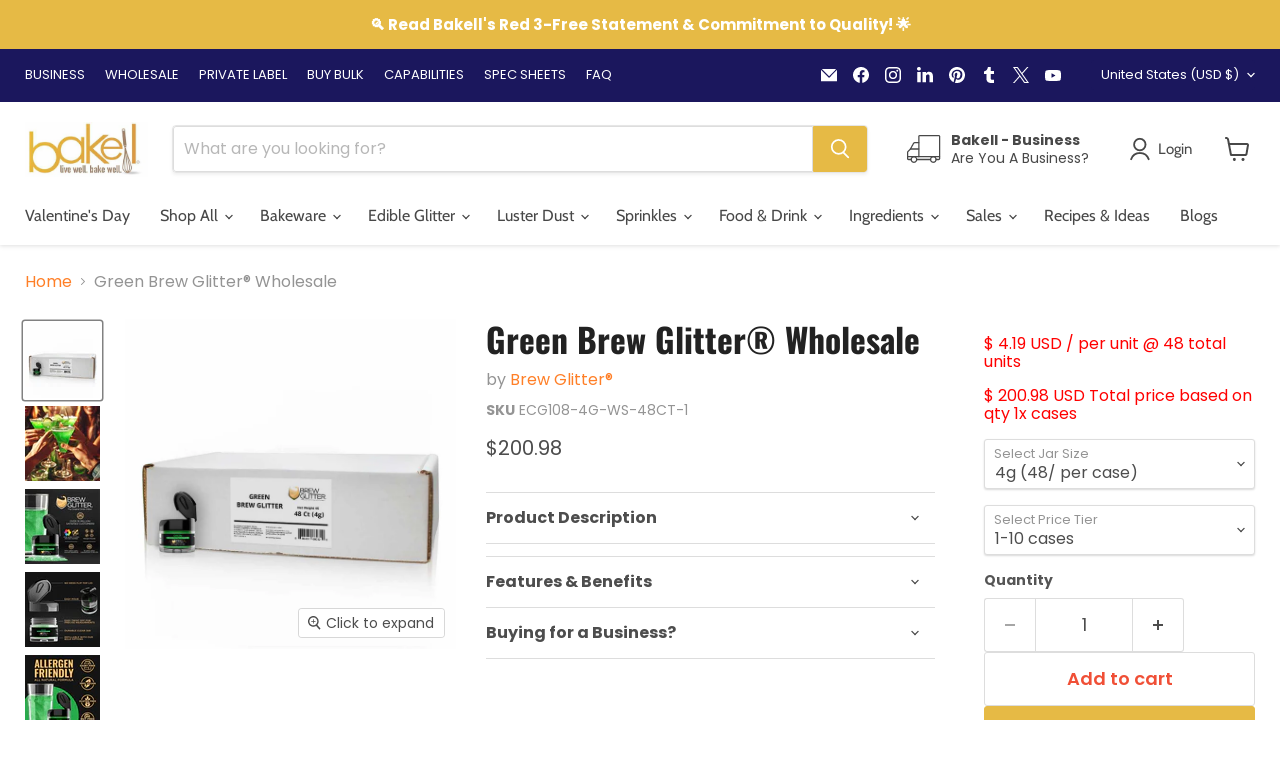

--- FILE ---
content_type: text/javascript; charset=utf-8
request_url: https://bakell.com/products/green-brew-glitter-by-the-case.js
body_size: 5450
content:
{"id":4663850303578,"title":"Green Brew Glitter® Wholesale","handle":"green-brew-glitter-by-the-case","description":"\u003cp\u003eNow you can buy Brew Glitter® edible glitter products wholesale by the case! Wholesale prices for our Brew Glitter® edible glitters are only offered by the case. Cases can be purchased for any color and in any of the following container sizes; 4g, 25g, 45g, 50g, 1lb \u0026amp; 1kg.\u003c\/p\u003e\n\u003cdiv style=\"text-align: left;\"\u003e\n\u003cp\u003e\u003cspan\u003e\u003cimg src=\"https:\/\/cdn.shopify.com\/s\/files\/1\/2989\/6066\/files\/New_Cert_Bar_7904fd40-e067-4574-89c3-9e75b6d1382f.jpg?v=1650384752\" alt=\"FDA Registered Facility, GMP Certified, KOSHER and HALAL, HACCP, Bakell.com\" data-mce-fragment=\"1\"\u003e\u003c\/span\u003e\u003c\/p\u003e\n\u003cp\u003e\u003cspan style=\"color: #ff2a00;\"\u003eAlthough we do our best to represent the product color as accurately as possible, the product color displayed on your device can look different from one device to the next, and look different than what you receive. If your project is ultra-sensitive where the exact color is required, please purchase a sample of the product first. \u003c\/span\u003e\u003c\/p\u003e\n\u003c\/div\u003e\n\u003ch3\u003eBrew Glitter\u003cstrong\u003e®\u003c\/strong\u003e FAQ\u003c\/h3\u003e\n\u003cul\u003e\n\u003cli\u003eBrew Glitter\u003cstrong\u003e®\u003c\/strong\u003e is FDA compliant \u0026amp; 100% edible\/ consumable -\u003cspan\u003e \u003c\/span\u003e\u003ca href=\"https:\/\/bakell.com\/pages\/brew-glitter-ingredients-faq\" title=\"What Is In Brew Glitter® and What Is It Made Of | Brew Glitter® FAQ\" target=\"_blank\"\u003e\u003cem\u003elearn more\u003c\/em\u003e\u003c\/a\u003e\n\u003c\/li\u003e\n\u003cli\u003eBrew Glitter\u003cstrong\u003e®\u003c\/strong\u003e\u003cspan\u003e \u003c\/span\u003eis 100% Kosher Certified,\u003cspan\u003e \u003c\/span\u003e\u003ca href=\"https:\/\/bakell.com\/pages\/brew-glitter-spec-sheets\" title=\"Kosher Certified Edible Beverage Glitter | Bakell.com\" target=\"_blank\"\u003e\u003cem\u003eclick here\u003c\/em\u003e\u003c\/a\u003e\u003ca title=\"Kosher Certified Edible Beverage Glitter | Bakell.com\" href=\"https:\/\/bakell.com\/pages\/brew-glitter-spec-sheets\"\u003e\u003c\/a\u003e\n\u003c\/li\u003e\n\u003cli\u003e\n\u003cem\u003e\u003c\/em\u003eHalal Certified\u003cem\u003e, \u003ca href=\"https:\/\/cdn.shopify.com\/s\/files\/1\/2989\/6066\/files\/Bakell_Halal_Certfificate_HC.pdf?v=1601311611\"\u003e\u003c\/a\u003e\u003ca title=\"Halal Certified Edible Beverage Glitter | Bakell.com\" href=\"https:\/\/bakell.com\/pages\/brew-glitter-spec-sheets\" target=\"_blank\"\u003ec\u003c\/a\u003e\u003ca href=\"https:\/\/bakell.com\/pages\/brew-glitter-spec-sheets\" title=\"Halal Certified Edible Beverage Glitter | Bakell.com\" target=\"_blank\"\u003elick her\u003c\/a\u003e\u003ca title=\"Halal Certified Edible Beverage Glitter | Bakell.com\" href=\"https:\/\/bakell.com\/pages\/brew-glitter-spec-sheets\" target=\"_blank\"\u003ee\u003c\/a\u003e\u003c\/em\u003e\u003cbr\u003e\n\u003c\/li\u003e\n\u003cli\u003eBrew Glitter\u003cstrong\u003e®\u003c\/strong\u003e\u003cspan\u003e is Vegan, Nut Free, Dairy Free \u0026amp; Gluten Free\u003c\/span\u003e\n\u003c\/li\u003e\n\u003cli\u003eBrew Glitter\u003cstrong\u003e®\u003c\/strong\u003e\u003cspan\u003e \u003c\/span\u003eis mineral based, not sugar based, so it does not dissolve\u003c\/li\u003e\n\u003cli\u003eBrew Glitter\u003cstrong\u003e®\u003c\/strong\u003e\u003cspan\u003e \u003c\/span\u003eis tasteless \u0026amp; texture-less\u003c\/li\u003e\n\u003cli\u003eBrew Glitter\u003cstrong\u003e®\u003c\/strong\u003e\u003cspan\u003e \u003c\/span\u003ecomes in dozens of colors\u003c\/li\u003e\n\u003cli\u003eFDA Usage: 0.07% - equivalent to half 4g jar of Brew Glitter (0.7g) per liter (1000g)\u003c\/li\u003e\n\u003c\/ul\u003e\n\u003cul\u003e\u003c\/ul\u003e\n\u003ch3\u003eTo order, simply...\u003c\/h3\u003e\n\u003col\u003e\n\u003cli\u003eSelect the color you are interested in\u003c\/li\u003e\n\u003cli\u003eChoose the container size\/ jar size\u003c\/li\u003e\n\u003cli\u003eChoose the quantity you need.\u003c\/li\u003e\n\u003cli\u003eAdd your item(s) to cart and check out\u003c\/li\u003e\n\u003c\/ol\u003e\n\u003cp\u003e\u003cimg src=\"https:\/\/cdn.shopify.com\/s\/files\/1\/2989\/6066\/files\/Wholesale_Pricing_by_the_case_Brew_Glitter.png?v=1588190054\" alt=\"\"\u003e\u003c\/p\u003e\n\u003cp\u003e\u003cstrong\u003eTERMS \u0026amp; CONDITIONS\u003c\/strong\u003e\u003c\/p\u003e\n\u003cp\u003e\u003cspan style=\"color: #000000;\"\u003e\u003cem\u003e* Price includes FREE shipping\/ freight costs up to 1 location per\/ order in the USA\u003c\/em\u003e\u003c\/span\u003e\u003cbr\u003e\u003cspan style=\"color: #000000;\"\u003e\u003cem\u003e* For international orders shipping\/ freight is not included\u003c\/em\u003e\u003c\/span\u003e\u003cbr\u003e\u003cspan style=\"color: #ff2a00;\"\u003e\u003cem\u003e\u003c\/em\u003e\u003c\/span\u003e\u003c\/p\u003e\n\u003cp data-mce-fragment=\"1\"\u003e\u003cspan data-mce-fragment=\"1\"\u003eTurn around time for wholesale products end-to-end is approximately 4 weeks + shipping time (ie, exceptions include holiday season and specific holidays where lead times will be impacted\/ longer.)\u003c\/span\u003e\u003c\/p\u003e\n\u003cul\u003e\n\u003cli\u003eSee additional Bulk \/ Wholesale \/ Private Label Terms \u0026amp; Conditions, \u003ca title=\"Wholesale\/ private label orders terms \u0026amp; conditions\" href=\"https:\/\/bakell.com\/pages\/terms-conditions\" target=\"_blank\"\u003e\u003cem\u003eclick here\u003c\/em\u003e\u003c\/a\u003e\n\u003c\/li\u003e\n\u003cli\u003eLead times for Wholesale\u003cspan\u003e \u003c\/span\u003eprojects\/ orders are approx. 3-4 weeks + ship time depending on the size of the project. To learn more about lead times,\u003cspan\u003e \u003c\/span\u003e\u003ca title=\"Lead times and ship times terms \u0026amp; conditions\" href=\"https:\/\/bakell.com\/pages\/terms-conditions\" target=\"_blank\"\u003e\u003cem\u003eclick here\u003c\/em\u003e\u003c\/a\u003e\n\u003c\/li\u003e\n\u003c\/ul\u003e\n\u003cp\u003e\u003cspan style=\"display: none; position: absolute; z-index: 99999999; width: 80px; height: 31px; background-image: url('chrome-extension:\/\/ddafdejlekcmnafgnbllcfkebabhabcl\/images\/zshare.png'); background-size: 80px 31px; opacity: 0.9; cursor: pointer; top: 0px; left: 0px;\" id=\"zoho_button_ext\"\u003e\u003c\/span\u003e\u003c\/p\u003e\n\u003ch3\u003eWhat Ingredients Are in Brew Glitter®?\u003c\/h3\u003e\n\u003cp\u003eOur Brew Glitter® products contain various mica powder pigments and undergo a specific manufacturing process that makes the mineral edible and consumable. Common ingredients in edible glitters or dusts may include acacia (gum arabic), maltodextrin, cornstarch, and color additives specifically approved for food use, including mica-based pearlescent pigments and FD\u0026amp;C colors such as FD\u0026amp;C Blue No. 1.\u003c\/p\u003e\n\u003cp\u003eThe FDA has approved all ingredients used in our edible glitters and dusts based on FDA-approved ingredients and usage levels. To learn more about FDA-approved usage levels and the approved ingredients list, click on the links below:\u003c\/p\u003e\n\u003cul\u003e\n\u003cli\u003eSpecific ingredient specifications and materials for each color - \u003cstrong\u003e\u003cem\u003e\u003ca class=\"js-no-transition\" title=\"Brew Glitter® Color Specifications, Ingredients, Material \u0026amp; Safety Information\" href=\"https:\/\/bakell.com\/pages\/brew-glitter-spec-sheets\" target=\"_blank\"\u003eClick here\u003c\/a\u003e\u003c\/em\u003e\u003c\/strong\u003e.\u003c\/li\u003e\n\u003cli\u003eFDA Approved Ingredients List - \u003ca class=\"js-no-transition\" title=\"FDA Approved Ingredients List | FDA Website\" href=\"https:\/\/bakell.com\/pages\/brew-glitter-spec-sheets?_gl=1*1kgpfr4*_gcl_au*MTkxMTA0ODE0NS4xNzU0MzM1Njgy\" target=\"_blank\"\u003e\u003cem\u003e\u003cstrong\u003eClick Here\u003c\/strong\u003e\u003c\/em\u003e\u003c\/a\u003e.\u003c\/li\u003e\n\u003cli\u003eFDA Approved Usage Levels, Article 73.350 - \u003cem\u003e\u003cstrong\u003e\u003ca class=\"js-no-transition\" title=\"FDA Approved Usage Levels | FDA Website\" href=\"https:\/\/bakell.com\/pages\/brew-glitter-spec-sheets?_gl=1*1kgpfr4*_gcl_au*MTkxMTA0ODE0NS4xNzU0MzM1Njgy\" target=\"_blank\"\u003eClick Here\u003c\/a\u003e\u003c\/strong\u003e\u003c\/em\u003e.\u003c\/li\u003e\n\u003c\/ul\u003e\n\u003cp\u003e\u003cstrong\u003eImportant Regulatory Clarification:\u003c\/strong\u003e\u003c\/p\u003e\n\u003cp\u003eBakell does not produce or sell alcoholic beverages and is not affiliated with the Alcohol and Tobacco Tax and Trade Bureau (TTB). If you are manufacturing, bottling, labeling, or distributing beverages—especially alcoholic beverages—that include Brew Glitter, it is your responsibility as the beverage producer to confirm and secure all necessary regulatory approvals, including TTB formula and label approval as required. Brew Glitter® does not carry automatic or pre-approved status for use in alcoholic beverages under TTB guidelines.\u003c\/p\u003e\n\u003cp\u003eFor additional resources about FDA and TTB, \u003ca href=\"https:\/\/bakell.com\/pages\/brew-glitter-spec-sheets?_gl=1*14vjgqt*_gcl_au*MTkxMTA0ODE0NS4xNzU0MzM1Njgy\" target=\"_blank\"\u003e\u003cstrong\u003eClick Here\u003c\/strong\u003e\u003c\/a\u003e.\u003c\/p\u003e","published_at":"2022-07-18T08:51:59-07:00","created_at":"2020-04-30T12:57:26-07:00","vendor":"Brew Glitter®","type":"Wholesale_Brew Glitter","tags":["all ws","Color_Green","Pop up Tag","Red 3 Free_Yes","Wholesale_Beverage Glitter","WS Beverage Glitters_All Sizes","ws bg","WS Calc"],"price":14798,"price_min":14798,"price_max":194998,"available":true,"price_varies":true,"compare_at_price":null,"compare_at_price_min":0,"compare_at_price_max":0,"compare_at_price_varies":false,"variants":[{"id":32201797468250,"title":"4g (48\/ per case) \/ 1-10 cases","option1":"4g (48\/ per case)","option2":"1-10 cases","option3":null,"sku":"ECG108-4G-WS-48CT-1","requires_shipping":true,"taxable":false,"featured_image":null,"available":true,"name":"Green Brew Glitter® Wholesale - 4g (48\/ per case) \/ 1-10 cases","public_title":"4g (48\/ per case) \/ 1-10 cases","options":["4g (48\/ per case)","1-10 cases"],"price":20098,"weight":1588,"compare_at_price":null,"inventory_management":"shopify","barcode":"697273716853","requires_selling_plan":false,"selling_plan_allocations":[]},{"id":32201797533786,"title":"4g (48\/ per case) \/ 11-30 cases","option1":"4g (48\/ per case)","option2":"11-30 cases","option3":null,"sku":"ECG108-4G-WS-48CT-2","requires_shipping":true,"taxable":false,"featured_image":{"id":40285875929244,"product_id":4663850303578,"position":16,"created_at":"2024-11-20T21:57:04-08:00","updated_at":"2025-12-07T17:04:58-08:00","alt":"Wholesale Green Brew Glitter | Bakell","width":1000,"height":1000,"src":"https:\/\/cdn.shopify.com\/s\/files\/1\/2989\/6066\/files\/green-brew-glitter-wholesale-16.jpg?v=1765155898","variant_ids":[32201797533786]},"available":true,"name":"Green Brew Glitter® Wholesale - 4g (48\/ per case) \/ 11-30 cases","public_title":"4g (48\/ per case) \/ 11-30 cases","options":["4g (48\/ per case)","11-30 cases"],"price":18098,"weight":1588,"compare_at_price":null,"inventory_management":"shopify","barcode":"697273716853","featured_media":{"alt":"Wholesale Green Brew Glitter | Bakell","id":32398017757340,"position":16,"preview_image":{"aspect_ratio":1.0,"height":1000,"width":1000,"src":"https:\/\/cdn.shopify.com\/s\/files\/1\/2989\/6066\/files\/green-brew-glitter-wholesale-16.jpg?v=1765155898"}},"requires_selling_plan":false,"selling_plan_allocations":[]},{"id":32201797566554,"title":"4g (48\/ per case) \/ 31+ cases","option1":"4g (48\/ per case)","option2":"31+ cases","option3":null,"sku":"ECG108-4G-WS-48CT-3","requires_shipping":true,"taxable":false,"featured_image":{"id":40285876846748,"product_id":4663850303578,"position":19,"created_at":"2024-11-20T21:57:19-08:00","updated_at":"2025-12-07T17:05:03-08:00","alt":"Wholesale Green Brew Glitter | Bakell","width":1000,"height":1000,"src":"https:\/\/cdn.shopify.com\/s\/files\/1\/2989\/6066\/files\/green-brew-glitter-wholesale-19.jpg?v=1765155903","variant_ids":[32201797566554,32201797664858,32201797763162,32201797861466,32201797959770,32201798058074]},"available":true,"name":"Green Brew Glitter® Wholesale - 4g (48\/ per case) \/ 31+ cases","public_title":"4g (48\/ per case) \/ 31+ cases","options":["4g (48\/ per case)","31+ cases"],"price":14798,"weight":1588,"compare_at_price":null,"inventory_management":"shopify","barcode":"697273716853","featured_media":{"alt":"Wholesale Green Brew Glitter | Bakell","id":32398018511004,"position":19,"preview_image":{"aspect_ratio":1.0,"height":1000,"width":1000,"src":"https:\/\/cdn.shopify.com\/s\/files\/1\/2989\/6066\/files\/green-brew-glitter-wholesale-19.jpg?v=1765155903"}},"requires_selling_plan":false,"selling_plan_allocations":[]},{"id":32201797599322,"title":"25g (24\/ per case) \/ 1-10 cases","option1":"25g (24\/ per case)","option2":"1-10 cases","option3":null,"sku":"ECG108-25G-WS-24CT-3","requires_shipping":true,"taxable":false,"featured_image":{"id":40285873963164,"product_id":4663850303578,"position":11,"created_at":"2024-11-20T21:56:39-08:00","updated_at":"2025-12-07T17:04:51-08:00","alt":"Wholesale Green Brew Glitter | Bakell","width":1000,"height":1000,"src":"https:\/\/cdn.shopify.com\/s\/files\/1\/2989\/6066\/files\/green-brew-glitter-wholesale-11.jpg?v=1765155891","variant_ids":[32201797599322]},"available":true,"name":"Green Brew Glitter® Wholesale - 25g (24\/ per case) \/ 1-10 cases","public_title":"25g (24\/ per case) \/ 1-10 cases","options":["25g (24\/ per case)","1-10 cases"],"price":45898,"weight":2041,"compare_at_price":null,"inventory_management":"shopify","barcode":null,"featured_media":{"alt":"Wholesale Green Brew Glitter | Bakell","id":32398016446620,"position":11,"preview_image":{"aspect_ratio":1.0,"height":1000,"width":1000,"src":"https:\/\/cdn.shopify.com\/s\/files\/1\/2989\/6066\/files\/green-brew-glitter-wholesale-11.jpg?v=1765155891"}},"requires_selling_plan":false,"selling_plan_allocations":[]},{"id":32201797632090,"title":"25g (24\/ per case) \/ 11-30 cases","option1":"25g (24\/ per case)","option2":"11-30 cases","option3":null,"sku":"ECG108-25G-WS-24CT-2","requires_shipping":true,"taxable":false,"featured_image":null,"available":true,"name":"Green Brew Glitter® Wholesale - 25g (24\/ per case) \/ 11-30 cases","public_title":"25g (24\/ per case) \/ 11-30 cases","options":["25g (24\/ per case)","11-30 cases"],"price":43698,"weight":2041,"compare_at_price":null,"inventory_management":"shopify","barcode":null,"requires_selling_plan":false,"selling_plan_allocations":[]},{"id":32201797664858,"title":"25g (24\/ per case) \/ 31+ cases","option1":"25g (24\/ per case)","option2":"31+ cases","option3":null,"sku":"ECG108-25G-WS-24CT-3","requires_shipping":true,"taxable":false,"featured_image":{"id":40285876846748,"product_id":4663850303578,"position":19,"created_at":"2024-11-20T21:57:19-08:00","updated_at":"2025-12-07T17:05:03-08:00","alt":"Wholesale Green Brew Glitter | Bakell","width":1000,"height":1000,"src":"https:\/\/cdn.shopify.com\/s\/files\/1\/2989\/6066\/files\/green-brew-glitter-wholesale-19.jpg?v=1765155903","variant_ids":[32201797566554,32201797664858,32201797763162,32201797861466,32201797959770,32201798058074]},"available":true,"name":"Green Brew Glitter® Wholesale - 25g (24\/ per case) \/ 31+ cases","public_title":"25g (24\/ per case) \/ 31+ cases","options":["25g (24\/ per case)","31+ cases"],"price":40098,"weight":2041,"compare_at_price":null,"inventory_management":"shopify","barcode":null,"featured_media":{"alt":"Wholesale Green Brew Glitter | Bakell","id":32398018511004,"position":19,"preview_image":{"aspect_ratio":1.0,"height":1000,"width":1000,"src":"https:\/\/cdn.shopify.com\/s\/files\/1\/2989\/6066\/files\/green-brew-glitter-wholesale-19.jpg?v=1765155903"}},"requires_selling_plan":false,"selling_plan_allocations":[]},{"id":32201797697626,"title":"45g (24\/ per case) \/ 1-10 cases","option1":"45g (24\/ per case)","option2":"1-10 cases","option3":null,"sku":"ECG108-45G-WS-24CT-1","requires_shipping":true,"taxable":false,"featured_image":{"id":40285874552988,"product_id":4663850303578,"position":13,"created_at":"2024-11-20T21:56:49-08:00","updated_at":"2025-12-07T17:04:54-08:00","alt":"Wholesale Green Brew Glitter | Bakell","width":1000,"height":1000,"src":"https:\/\/cdn.shopify.com\/s\/files\/1\/2989\/6066\/files\/green-brew-glitter-wholesale-13.jpg?v=1765155894","variant_ids":[32201797697626]},"available":true,"name":"Green Brew Glitter® Wholesale - 45g (24\/ per case) \/ 1-10 cases","public_title":"45g (24\/ per case) \/ 1-10 cases","options":["45g (24\/ per case)","1-10 cases"],"price":81998,"weight":2041,"compare_at_price":null,"inventory_management":"shopify","barcode":"697273717188","featured_media":{"alt":"Wholesale Green Brew Glitter | Bakell","id":32398016839836,"position":13,"preview_image":{"aspect_ratio":1.0,"height":1000,"width":1000,"src":"https:\/\/cdn.shopify.com\/s\/files\/1\/2989\/6066\/files\/green-brew-glitter-wholesale-13.jpg?v=1765155894"}},"requires_selling_plan":false,"selling_plan_allocations":[]},{"id":32201797730394,"title":"45g (24\/ per case) \/ 11-30 cases","option1":"45g (24\/ per case)","option2":"11-30 cases","option3":null,"sku":"ECG108-45G-WS-24CT-2","requires_shipping":true,"taxable":false,"featured_image":{"id":40285876486300,"product_id":4663850303578,"position":17,"created_at":"2024-11-20T21:57:09-08:00","updated_at":"2025-12-07T17:04:59-08:00","alt":"Wholesale Green Brew Glitter | Bakell","width":695,"height":695,"src":"https:\/\/cdn.shopify.com\/s\/files\/1\/2989\/6066\/files\/green-brew-glitter-wholesale-17.jpg?v=1765155899","variant_ids":[32201797730394]},"available":true,"name":"Green Brew Glitter® Wholesale - 45g (24\/ per case) \/ 11-30 cases","public_title":"45g (24\/ per case) \/ 11-30 cases","options":["45g (24\/ per case)","11-30 cases"],"price":78698,"weight":2041,"compare_at_price":null,"inventory_management":"shopify","barcode":"697273717188","featured_media":{"alt":"Wholesale Green Brew Glitter | Bakell","id":32398018216092,"position":17,"preview_image":{"aspect_ratio":1.0,"height":695,"width":695,"src":"https:\/\/cdn.shopify.com\/s\/files\/1\/2989\/6066\/files\/green-brew-glitter-wholesale-17.jpg?v=1765155899"}},"requires_selling_plan":false,"selling_plan_allocations":[]},{"id":32201797763162,"title":"45g (24\/ per case) \/ 31+ cases","option1":"45g (24\/ per case)","option2":"31+ cases","option3":null,"sku":"ECG108-45G-WS-24CT-3","requires_shipping":true,"taxable":false,"featured_image":{"id":40285876846748,"product_id":4663850303578,"position":19,"created_at":"2024-11-20T21:57:19-08:00","updated_at":"2025-12-07T17:05:03-08:00","alt":"Wholesale Green Brew Glitter | Bakell","width":1000,"height":1000,"src":"https:\/\/cdn.shopify.com\/s\/files\/1\/2989\/6066\/files\/green-brew-glitter-wholesale-19.jpg?v=1765155903","variant_ids":[32201797566554,32201797664858,32201797763162,32201797861466,32201797959770,32201798058074]},"available":true,"name":"Green Brew Glitter® Wholesale - 45g (24\/ per case) \/ 31+ cases","public_title":"45g (24\/ per case) \/ 31+ cases","options":["45g (24\/ per case)","31+ cases"],"price":69998,"weight":2041,"compare_at_price":null,"inventory_management":"shopify","barcode":"697273717188","featured_media":{"alt":"Wholesale Green Brew Glitter | Bakell","id":32398018511004,"position":19,"preview_image":{"aspect_ratio":1.0,"height":1000,"width":1000,"src":"https:\/\/cdn.shopify.com\/s\/files\/1\/2989\/6066\/files\/green-brew-glitter-wholesale-19.jpg?v=1765155903"}},"requires_selling_plan":false,"selling_plan_allocations":[]},{"id":32201797795930,"title":"50g (24\/ per case) \/ 1-10 cases","option1":"50g (24\/ per case)","option2":"1-10 cases","option3":null,"sku":"ECG108-50G-WS-24CT-1","requires_shipping":true,"taxable":false,"featured_image":{"id":40285874323612,"product_id":4663850303578,"position":12,"created_at":"2024-11-20T21:56:44-08:00","updated_at":"2025-12-07T17:04:52-08:00","alt":"Wholesale Green Brew Glitter | Bakell","width":1000,"height":1000,"src":"https:\/\/cdn.shopify.com\/s\/files\/1\/2989\/6066\/files\/green-brew-glitter-wholesale-12.jpg?v=1765155892","variant_ids":[32201797795930]},"available":true,"name":"Green Brew Glitter® Wholesale - 50g (24\/ per case) \/ 1-10 cases","public_title":"50g (24\/ per case) \/ 1-10 cases","options":["50g (24\/ per case)","1-10 cases"],"price":82198,"weight":2722,"compare_at_price":null,"inventory_management":"shopify","barcode":null,"featured_media":{"alt":"Wholesale Green Brew Glitter | Bakell","id":32398016643228,"position":12,"preview_image":{"aspect_ratio":1.0,"height":1000,"width":1000,"src":"https:\/\/cdn.shopify.com\/s\/files\/1\/2989\/6066\/files\/green-brew-glitter-wholesale-12.jpg?v=1765155892"}},"requires_selling_plan":false,"selling_plan_allocations":[]},{"id":32201797828698,"title":"50g (24\/ per case) \/ 11-30 cases","option1":"50g (24\/ per case)","option2":"11-30 cases","option3":null,"sku":"ECG108-50G-WS-24CT-2","requires_shipping":true,"taxable":false,"featured_image":null,"available":true,"name":"Green Brew Glitter® Wholesale - 50g (24\/ per case) \/ 11-30 cases","public_title":"50g (24\/ per case) \/ 11-30 cases","options":["50g (24\/ per case)","11-30 cases"],"price":78798,"weight":2722,"compare_at_price":null,"inventory_management":"shopify","barcode":null,"requires_selling_plan":false,"selling_plan_allocations":[]},{"id":32201797861466,"title":"50g (24\/ per case) \/ 31+ cases","option1":"50g (24\/ per case)","option2":"31+ cases","option3":null,"sku":"ECG108-50G-WS-24CT-3","requires_shipping":true,"taxable":false,"featured_image":{"id":40285876846748,"product_id":4663850303578,"position":19,"created_at":"2024-11-20T21:57:19-08:00","updated_at":"2025-12-07T17:05:03-08:00","alt":"Wholesale Green Brew Glitter | Bakell","width":1000,"height":1000,"src":"https:\/\/cdn.shopify.com\/s\/files\/1\/2989\/6066\/files\/green-brew-glitter-wholesale-19.jpg?v=1765155903","variant_ids":[32201797566554,32201797664858,32201797763162,32201797861466,32201797959770,32201798058074]},"available":true,"name":"Green Brew Glitter® Wholesale - 50g (24\/ per case) \/ 31+ cases","public_title":"50g (24\/ per case) \/ 31+ cases","options":["50g (24\/ per case)","31+ cases"],"price":70098,"weight":2722,"compare_at_price":null,"inventory_management":"shopify","barcode":null,"featured_media":{"alt":"Wholesale Green Brew Glitter | Bakell","id":32398018511004,"position":19,"preview_image":{"aspect_ratio":1.0,"height":1000,"width":1000,"src":"https:\/\/cdn.shopify.com\/s\/files\/1\/2989\/6066\/files\/green-brew-glitter-wholesale-19.jpg?v=1765155903"}},"requires_selling_plan":false,"selling_plan_allocations":[]},{"id":32201797894234,"title":"1lb (5\/ per case) \/ 1-10 cases","option1":"1lb (5\/ per case)","option2":"1-10 cases","option3":null,"sku":"ECG108-1LB-WS-5CT-1","requires_shipping":true,"taxable":false,"featured_image":{"id":40285874782364,"product_id":4663850303578,"position":14,"created_at":"2024-11-20T21:56:54-08:00","updated_at":"2025-12-07T17:04:55-08:00","alt":"Wholesale Green Brew Glitter | Bakell","width":1000,"height":1000,"src":"https:\/\/cdn.shopify.com\/s\/files\/1\/2989\/6066\/files\/green-brew-glitter-wholesale-14.jpg?v=1765155895","variant_ids":[32201797894234]},"available":true,"name":"Green Brew Glitter® Wholesale - 1lb (5\/ per case) \/ 1-10 cases","public_title":"1lb (5\/ per case) \/ 1-10 cases","options":["1lb (5\/ per case)","1-10 cases"],"price":121698,"weight":2948,"compare_at_price":null,"inventory_management":"shopify","barcode":"697273717409","featured_media":{"alt":"Wholesale Green Brew Glitter | Bakell","id":32398017003676,"position":14,"preview_image":{"aspect_ratio":1.0,"height":1000,"width":1000,"src":"https:\/\/cdn.shopify.com\/s\/files\/1\/2989\/6066\/files\/green-brew-glitter-wholesale-14.jpg?v=1765155895"}},"requires_selling_plan":false,"selling_plan_allocations":[]},{"id":32201797927002,"title":"1lb (5\/ per case) \/ 11-30 cases","option1":"1lb (5\/ per case)","option2":"11-30 cases","option3":null,"sku":"ECG108-1LB-WS-5CT-2","requires_shipping":true,"taxable":false,"featured_image":{"id":40285876650140,"product_id":4663850303578,"position":18,"created_at":"2024-11-20T21:57:14-08:00","updated_at":"2025-12-07T17:05:01-08:00","alt":"Wholesale Green Brew Glitter | Bakell","width":1000,"height":1000,"src":"https:\/\/cdn.shopify.com\/s\/files\/1\/2989\/6066\/files\/green-brew-glitter-wholesale-18.jpg?v=1765155901","variant_ids":[32201797927002,32201798025306]},"available":true,"name":"Green Brew Glitter® Wholesale - 1lb (5\/ per case) \/ 11-30 cases","public_title":"1lb (5\/ per case) \/ 11-30 cases","options":["1lb (5\/ per case)","11-30 cases"],"price":111998,"weight":2948,"compare_at_price":null,"inventory_management":"shopify","barcode":"697273717409","featured_media":{"alt":"Wholesale Green Brew Glitter | Bakell","id":32398018314396,"position":18,"preview_image":{"aspect_ratio":1.0,"height":1000,"width":1000,"src":"https:\/\/cdn.shopify.com\/s\/files\/1\/2989\/6066\/files\/green-brew-glitter-wholesale-18.jpg?v=1765155901"}},"requires_selling_plan":false,"selling_plan_allocations":[]},{"id":32201797959770,"title":"1lb (5\/ per case) \/ 31+ cases","option1":"1lb (5\/ per case)","option2":"31+ cases","option3":null,"sku":"ECG108-1LB-WS-5CT-3","requires_shipping":true,"taxable":false,"featured_image":{"id":40285876846748,"product_id":4663850303578,"position":19,"created_at":"2024-11-20T21:57:19-08:00","updated_at":"2025-12-07T17:05:03-08:00","alt":"Wholesale Green Brew Glitter | Bakell","width":1000,"height":1000,"src":"https:\/\/cdn.shopify.com\/s\/files\/1\/2989\/6066\/files\/green-brew-glitter-wholesale-19.jpg?v=1765155903","variant_ids":[32201797566554,32201797664858,32201797763162,32201797861466,32201797959770,32201798058074]},"available":true,"name":"Green Brew Glitter® Wholesale - 1lb (5\/ per case) \/ 31+ cases","public_title":"1lb (5\/ per case) \/ 31+ cases","options":["1lb (5\/ per case)","31+ cases"],"price":103198,"weight":2948,"compare_at_price":null,"inventory_management":"shopify","barcode":"697273717409","featured_media":{"alt":"Wholesale Green Brew Glitter | Bakell","id":32398018511004,"position":19,"preview_image":{"aspect_ratio":1.0,"height":1000,"width":1000,"src":"https:\/\/cdn.shopify.com\/s\/files\/1\/2989\/6066\/files\/green-brew-glitter-wholesale-19.jpg?v=1765155903"}},"requires_selling_plan":false,"selling_plan_allocations":[]},{"id":32201797992538,"title":"1kg (5\/ per case) \/ 1-10 cases","option1":"1kg (5\/ per case)","option2":"1-10 cases","option3":null,"sku":"ECG108-1KG-WS-5CT-1","requires_shipping":true,"taxable":false,"featured_image":{"id":40285875601564,"product_id":4663850303578,"position":15,"created_at":"2024-11-20T21:56:59-08:00","updated_at":"2025-12-07T17:04:57-08:00","alt":"Wholesale Green Brew Glitter | Bakell","width":1000,"height":1000,"src":"https:\/\/cdn.shopify.com\/s\/files\/1\/2989\/6066\/files\/green-brew-glitter-wholesale-15.jpg?v=1765155897","variant_ids":[32201797992538]},"available":true,"name":"Green Brew Glitter® Wholesale - 1kg (5\/ per case) \/ 1-10 cases","public_title":"1kg (5\/ per case) \/ 1-10 cases","options":["1kg (5\/ per case)","1-10 cases"],"price":194998,"weight":6350,"compare_at_price":null,"inventory_management":"shopify","barcode":"697273717294","featured_media":{"alt":"Wholesale Green Brew Glitter | Bakell","id":32398017462428,"position":15,"preview_image":{"aspect_ratio":1.0,"height":1000,"width":1000,"src":"https:\/\/cdn.shopify.com\/s\/files\/1\/2989\/6066\/files\/green-brew-glitter-wholesale-15.jpg?v=1765155897"}},"requires_selling_plan":false,"selling_plan_allocations":[]},{"id":32201798025306,"title":"1kg (5\/ per case) \/ 11-30 cases","option1":"1kg (5\/ per case)","option2":"11-30 cases","option3":null,"sku":"ECG108-1KG-WS-5CT-2","requires_shipping":true,"taxable":false,"featured_image":{"id":40285876650140,"product_id":4663850303578,"position":18,"created_at":"2024-11-20T21:57:14-08:00","updated_at":"2025-12-07T17:05:01-08:00","alt":"Wholesale Green Brew Glitter | Bakell","width":1000,"height":1000,"src":"https:\/\/cdn.shopify.com\/s\/files\/1\/2989\/6066\/files\/green-brew-glitter-wholesale-18.jpg?v=1765155901","variant_ids":[32201797927002,32201798025306]},"available":true,"name":"Green Brew Glitter® Wholesale - 1kg (5\/ per case) \/ 11-30 cases","public_title":"1kg (5\/ per case) \/ 11-30 cases","options":["1kg (5\/ per case)","11-30 cases"],"price":170598,"weight":6350,"compare_at_price":null,"inventory_management":"shopify","barcode":"697273717294","featured_media":{"alt":"Wholesale Green Brew Glitter | Bakell","id":32398018314396,"position":18,"preview_image":{"aspect_ratio":1.0,"height":1000,"width":1000,"src":"https:\/\/cdn.shopify.com\/s\/files\/1\/2989\/6066\/files\/green-brew-glitter-wholesale-18.jpg?v=1765155901"}},"requires_selling_plan":false,"selling_plan_allocations":[]},{"id":32201798058074,"title":"1kg (5\/ per case) \/ 31+ cases","option1":"1kg (5\/ per case)","option2":"31+ cases","option3":null,"sku":"ECG108-1KG-WS-5CT-3","requires_shipping":true,"taxable":false,"featured_image":{"id":40285876846748,"product_id":4663850303578,"position":19,"created_at":"2024-11-20T21:57:19-08:00","updated_at":"2025-12-07T17:05:03-08:00","alt":"Wholesale Green Brew Glitter | Bakell","width":1000,"height":1000,"src":"https:\/\/cdn.shopify.com\/s\/files\/1\/2989\/6066\/files\/green-brew-glitter-wholesale-19.jpg?v=1765155903","variant_ids":[32201797566554,32201797664858,32201797763162,32201797861466,32201797959770,32201798058074]},"available":true,"name":"Green Brew Glitter® Wholesale - 1kg (5\/ per case) \/ 31+ cases","public_title":"1kg (5\/ per case) \/ 31+ cases","options":["1kg (5\/ per case)","31+ cases"],"price":145998,"weight":6350,"compare_at_price":null,"inventory_management":"shopify","barcode":"697273717294","featured_media":{"alt":"Wholesale Green Brew Glitter | Bakell","id":32398018511004,"position":19,"preview_image":{"aspect_ratio":1.0,"height":1000,"width":1000,"src":"https:\/\/cdn.shopify.com\/s\/files\/1\/2989\/6066\/files\/green-brew-glitter-wholesale-19.jpg?v=1765155903"}},"requires_selling_plan":false,"selling_plan_allocations":[]}],"images":["\/\/cdn.shopify.com\/s\/files\/1\/2989\/6066\/files\/green-brew-glitter-wholesale.jpg?v=1765155876","\/\/cdn.shopify.com\/s\/files\/1\/2989\/6066\/files\/green-brew-glitter-wholesale-2.jpg?v=1765155877","\/\/cdn.shopify.com\/s\/files\/1\/2989\/6066\/files\/green-brew-glitter-wholesale-3.jpg?v=1765155879","\/\/cdn.shopify.com\/s\/files\/1\/2989\/6066\/files\/green-brew-glitter-wholesale-4.jpg?v=1765155880","\/\/cdn.shopify.com\/s\/files\/1\/2989\/6066\/files\/green-brew-glitter-wholesale-5.jpg?v=1765155882","\/\/cdn.shopify.com\/s\/files\/1\/2989\/6066\/files\/green-brew-glitter-wholesale-6.jpg?v=1765155883","\/\/cdn.shopify.com\/s\/files\/1\/2989\/6066\/files\/green-brew-glitter-wholesale-7.jpg?v=1765155885","\/\/cdn.shopify.com\/s\/files\/1\/2989\/6066\/files\/green-brew-glitter-wholesale-8.jpg?v=1765155886","\/\/cdn.shopify.com\/s\/files\/1\/2989\/6066\/files\/green-brew-glitter-wholesale-9.jpg?v=1765155888","\/\/cdn.shopify.com\/s\/files\/1\/2989\/6066\/files\/green-brew-glitter-wholesale-10.jpg?v=1765155889","\/\/cdn.shopify.com\/s\/files\/1\/2989\/6066\/files\/green-brew-glitter-wholesale-11.jpg?v=1765155891","\/\/cdn.shopify.com\/s\/files\/1\/2989\/6066\/files\/green-brew-glitter-wholesale-12.jpg?v=1765155892","\/\/cdn.shopify.com\/s\/files\/1\/2989\/6066\/files\/green-brew-glitter-wholesale-13.jpg?v=1765155894","\/\/cdn.shopify.com\/s\/files\/1\/2989\/6066\/files\/green-brew-glitter-wholesale-14.jpg?v=1765155895","\/\/cdn.shopify.com\/s\/files\/1\/2989\/6066\/files\/green-brew-glitter-wholesale-15.jpg?v=1765155897","\/\/cdn.shopify.com\/s\/files\/1\/2989\/6066\/files\/green-brew-glitter-wholesale-16.jpg?v=1765155898","\/\/cdn.shopify.com\/s\/files\/1\/2989\/6066\/files\/green-brew-glitter-wholesale-17.jpg?v=1765155899","\/\/cdn.shopify.com\/s\/files\/1\/2989\/6066\/files\/green-brew-glitter-wholesale-18.jpg?v=1765155901","\/\/cdn.shopify.com\/s\/files\/1\/2989\/6066\/files\/green-brew-glitter-wholesale-19.jpg?v=1765155903","\/\/cdn.shopify.com\/s\/files\/1\/2989\/6066\/files\/green-brew-glitter-wholesale-20.jpg?v=1765155904"],"featured_image":"\/\/cdn.shopify.com\/s\/files\/1\/2989\/6066\/files\/green-brew-glitter-wholesale.jpg?v=1765155876","options":[{"name":"Select Jar Size","position":1,"values":["4g (48\/ per case)","25g (24\/ per case)","45g (24\/ per case)","50g (24\/ per case)","1lb (5\/ per case)","1kg (5\/ per case)"]},{"name":"Select Price Tier","position":2,"values":["1-10 cases","11-30 cases","31+ cases"]}],"url":"\/products\/green-brew-glitter-by-the-case","media":[{"alt":"Green Brew Glitter® Wholesale-Wholesale_Case_Brew Glitter-bakell","id":30744457904284,"position":1,"preview_image":{"aspect_ratio":1.0,"height":1000,"width":1000,"src":"https:\/\/cdn.shopify.com\/s\/files\/1\/2989\/6066\/files\/green-brew-glitter-wholesale.jpg?v=1765155876"},"aspect_ratio":1.0,"height":1000,"media_type":"image","src":"https:\/\/cdn.shopify.com\/s\/files\/1\/2989\/6066\/files\/green-brew-glitter-wholesale.jpg?v=1765155876","width":1000},{"alt":"Green Brew Glitter® Wholesale-Wholesale_Case_Brew Glitter-bakell","id":30744458002588,"position":2,"preview_image":{"aspect_ratio":1.0,"height":916,"width":916,"src":"https:\/\/cdn.shopify.com\/s\/files\/1\/2989\/6066\/files\/green-brew-glitter-wholesale-2.jpg?v=1765155877"},"aspect_ratio":1.0,"height":916,"media_type":"image","src":"https:\/\/cdn.shopify.com\/s\/files\/1\/2989\/6066\/files\/green-brew-glitter-wholesale-2.jpg?v=1765155877","width":916},{"alt":"Green Brew Glitter® Wholesale-Wholesale_Brew Glitter-bakell","id":33685045215388,"position":3,"preview_image":{"aspect_ratio":1.0,"height":1000,"width":1000,"src":"https:\/\/cdn.shopify.com\/s\/files\/1\/2989\/6066\/files\/green-brew-glitter-wholesale-3.jpg?v=1765155879"},"aspect_ratio":1.0,"height":1000,"media_type":"image","src":"https:\/\/cdn.shopify.com\/s\/files\/1\/2989\/6066\/files\/green-brew-glitter-wholesale-3.jpg?v=1765155879","width":1000},{"alt":"Green Brew Glitter® Wholesale-Wholesale_Brew Glitter-bakell","id":32398015004828,"position":4,"preview_image":{"aspect_ratio":1.0,"height":1000,"width":1000,"src":"https:\/\/cdn.shopify.com\/s\/files\/1\/2989\/6066\/files\/green-brew-glitter-wholesale-4.jpg?v=1765155880"},"aspect_ratio":1.0,"height":1000,"media_type":"image","src":"https:\/\/cdn.shopify.com\/s\/files\/1\/2989\/6066\/files\/green-brew-glitter-wholesale-4.jpg?v=1765155880","width":1000},{"alt":"Green Brew Glitter® Wholesale-Wholesale_Brew Glitter-bakell","id":32398015332508,"position":5,"preview_image":{"aspect_ratio":1.0,"height":1000,"width":1000,"src":"https:\/\/cdn.shopify.com\/s\/files\/1\/2989\/6066\/files\/green-brew-glitter-wholesale-5.jpg?v=1765155882"},"aspect_ratio":1.0,"height":1000,"media_type":"image","src":"https:\/\/cdn.shopify.com\/s\/files\/1\/2989\/6066\/files\/green-brew-glitter-wholesale-5.jpg?v=1765155882","width":1000},{"alt":"Green Brew Glitter® Wholesale-Wholesale_Brew Glitter-bakell","id":32398015660188,"position":6,"preview_image":{"aspect_ratio":1.0,"height":1000,"width":1000,"src":"https:\/\/cdn.shopify.com\/s\/files\/1\/2989\/6066\/files\/green-brew-glitter-wholesale-6.jpg?v=1765155883"},"aspect_ratio":1.0,"height":1000,"media_type":"image","src":"https:\/\/cdn.shopify.com\/s\/files\/1\/2989\/6066\/files\/green-brew-glitter-wholesale-6.jpg?v=1765155883","width":1000},{"alt":"Green Brew Glitter® Wholesale-Wholesale_Brew Glitter-bakell","id":32398015791260,"position":7,"preview_image":{"aspect_ratio":1.0,"height":1000,"width":1000,"src":"https:\/\/cdn.shopify.com\/s\/files\/1\/2989\/6066\/files\/green-brew-glitter-wholesale-7.jpg?v=1765155885"},"aspect_ratio":1.0,"height":1000,"media_type":"image","src":"https:\/\/cdn.shopify.com\/s\/files\/1\/2989\/6066\/files\/green-brew-glitter-wholesale-7.jpg?v=1765155885","width":1000},{"alt":"Green Edible Glitter Dust for Drinks | Brew Glitter®-Google Feed_Brew Glitter-bakell","id":32398016020636,"position":8,"preview_image":{"aspect_ratio":1.0,"height":1000,"width":1000,"src":"https:\/\/cdn.shopify.com\/s\/files\/1\/2989\/6066\/files\/green-brew-glitter-wholesale-8.jpg?v=1765155886"},"aspect_ratio":1.0,"height":1000,"media_type":"image","src":"https:\/\/cdn.shopify.com\/s\/files\/1\/2989\/6066\/files\/green-brew-glitter-wholesale-8.jpg?v=1765155886","width":1000},{"alt":"Green Brew Glitter | EU Compliant Private Label-EU Private Label_Brew Glitter-bakell","id":32398016118940,"position":9,"preview_image":{"aspect_ratio":1.0,"height":1500,"width":1500,"src":"https:\/\/cdn.shopify.com\/s\/files\/1\/2989\/6066\/files\/green-brew-glitter-wholesale-9.jpg?v=1765155888"},"aspect_ratio":1.0,"height":1500,"media_type":"image","src":"https:\/\/cdn.shopify.com\/s\/files\/1\/2989\/6066\/files\/green-brew-glitter-wholesale-9.jpg?v=1765155888","width":1500},{"alt":"Green Brew Glitter® | EU Compliant Wholesale-EU Wholesale_Case_Brew Glitter-bakell","id":32398016282780,"position":10,"preview_image":{"aspect_ratio":1.0,"height":1500,"width":1500,"src":"https:\/\/cdn.shopify.com\/s\/files\/1\/2989\/6066\/files\/green-brew-glitter-wholesale-10.jpg?v=1765155889"},"aspect_ratio":1.0,"height":1500,"media_type":"image","src":"https:\/\/cdn.shopify.com\/s\/files\/1\/2989\/6066\/files\/green-brew-glitter-wholesale-10.jpg?v=1765155889","width":1500},{"alt":"Wholesale Green Brew Glitter | Bakell","id":32398016446620,"position":11,"preview_image":{"aspect_ratio":1.0,"height":1000,"width":1000,"src":"https:\/\/cdn.shopify.com\/s\/files\/1\/2989\/6066\/files\/green-brew-glitter-wholesale-11.jpg?v=1765155891"},"aspect_ratio":1.0,"height":1000,"media_type":"image","src":"https:\/\/cdn.shopify.com\/s\/files\/1\/2989\/6066\/files\/green-brew-glitter-wholesale-11.jpg?v=1765155891","width":1000},{"alt":"Wholesale Green Brew Glitter | Bakell","id":32398016643228,"position":12,"preview_image":{"aspect_ratio":1.0,"height":1000,"width":1000,"src":"https:\/\/cdn.shopify.com\/s\/files\/1\/2989\/6066\/files\/green-brew-glitter-wholesale-12.jpg?v=1765155892"},"aspect_ratio":1.0,"height":1000,"media_type":"image","src":"https:\/\/cdn.shopify.com\/s\/files\/1\/2989\/6066\/files\/green-brew-glitter-wholesale-12.jpg?v=1765155892","width":1000},{"alt":"Wholesale Green Brew Glitter | Bakell","id":32398016839836,"position":13,"preview_image":{"aspect_ratio":1.0,"height":1000,"width":1000,"src":"https:\/\/cdn.shopify.com\/s\/files\/1\/2989\/6066\/files\/green-brew-glitter-wholesale-13.jpg?v=1765155894"},"aspect_ratio":1.0,"height":1000,"media_type":"image","src":"https:\/\/cdn.shopify.com\/s\/files\/1\/2989\/6066\/files\/green-brew-glitter-wholesale-13.jpg?v=1765155894","width":1000},{"alt":"Wholesale Green Brew Glitter | Bakell","id":32398017003676,"position":14,"preview_image":{"aspect_ratio":1.0,"height":1000,"width":1000,"src":"https:\/\/cdn.shopify.com\/s\/files\/1\/2989\/6066\/files\/green-brew-glitter-wholesale-14.jpg?v=1765155895"},"aspect_ratio":1.0,"height":1000,"media_type":"image","src":"https:\/\/cdn.shopify.com\/s\/files\/1\/2989\/6066\/files\/green-brew-glitter-wholesale-14.jpg?v=1765155895","width":1000},{"alt":"Wholesale Green Brew Glitter | Bakell","id":32398017462428,"position":15,"preview_image":{"aspect_ratio":1.0,"height":1000,"width":1000,"src":"https:\/\/cdn.shopify.com\/s\/files\/1\/2989\/6066\/files\/green-brew-glitter-wholesale-15.jpg?v=1765155897"},"aspect_ratio":1.0,"height":1000,"media_type":"image","src":"https:\/\/cdn.shopify.com\/s\/files\/1\/2989\/6066\/files\/green-brew-glitter-wholesale-15.jpg?v=1765155897","width":1000},{"alt":"Wholesale Green Brew Glitter | Bakell","id":32398017757340,"position":16,"preview_image":{"aspect_ratio":1.0,"height":1000,"width":1000,"src":"https:\/\/cdn.shopify.com\/s\/files\/1\/2989\/6066\/files\/green-brew-glitter-wholesale-16.jpg?v=1765155898"},"aspect_ratio":1.0,"height":1000,"media_type":"image","src":"https:\/\/cdn.shopify.com\/s\/files\/1\/2989\/6066\/files\/green-brew-glitter-wholesale-16.jpg?v=1765155898","width":1000},{"alt":"Wholesale Green Brew Glitter | Bakell","id":32398018216092,"position":17,"preview_image":{"aspect_ratio":1.0,"height":695,"width":695,"src":"https:\/\/cdn.shopify.com\/s\/files\/1\/2989\/6066\/files\/green-brew-glitter-wholesale-17.jpg?v=1765155899"},"aspect_ratio":1.0,"height":695,"media_type":"image","src":"https:\/\/cdn.shopify.com\/s\/files\/1\/2989\/6066\/files\/green-brew-glitter-wholesale-17.jpg?v=1765155899","width":695},{"alt":"Wholesale Green Brew Glitter | Bakell","id":32398018314396,"position":18,"preview_image":{"aspect_ratio":1.0,"height":1000,"width":1000,"src":"https:\/\/cdn.shopify.com\/s\/files\/1\/2989\/6066\/files\/green-brew-glitter-wholesale-18.jpg?v=1765155901"},"aspect_ratio":1.0,"height":1000,"media_type":"image","src":"https:\/\/cdn.shopify.com\/s\/files\/1\/2989\/6066\/files\/green-brew-glitter-wholesale-18.jpg?v=1765155901","width":1000},{"alt":"Wholesale Green Brew Glitter | Bakell","id":32398018511004,"position":19,"preview_image":{"aspect_ratio":1.0,"height":1000,"width":1000,"src":"https:\/\/cdn.shopify.com\/s\/files\/1\/2989\/6066\/files\/green-brew-glitter-wholesale-19.jpg?v=1765155903"},"aspect_ratio":1.0,"height":1000,"media_type":"image","src":"https:\/\/cdn.shopify.com\/s\/files\/1\/2989\/6066\/files\/green-brew-glitter-wholesale-19.jpg?v=1765155903","width":1000},{"alt":"Wholesale Green Brew Glitter | Bakell","id":32398018740380,"position":20,"preview_image":{"aspect_ratio":1.0,"height":1500,"width":1500,"src":"https:\/\/cdn.shopify.com\/s\/files\/1\/2989\/6066\/files\/green-brew-glitter-wholesale-20.jpg?v=1765155904"},"aspect_ratio":1.0,"height":1500,"media_type":"image","src":"https:\/\/cdn.shopify.com\/s\/files\/1\/2989\/6066\/files\/green-brew-glitter-wholesale-20.jpg?v=1765155904","width":1500},{"alt":null,"id":30642784632988,"position":21,"preview_image":{"aspect_ratio":1.0,"height":1080,"width":1080,"src":"https:\/\/cdn.shopify.com\/s\/files\/1\/2989\/6066\/files\/preview_images\/BGGreenECG108_670abd2c-2b63-456e-91a7-5b2f3eb33ba1.jpg?v=1714169730"},"aspect_ratio":1.0,"duration":15090,"media_type":"video","sources":[{"format":"mp4","height":480,"mime_type":"video\/mp4","url":"https:\/\/cdn.shopify.com\/videos\/c\/vp\/f2537eea8f6f4a3cbee3a76f7538e518\/f2537eea8f6f4a3cbee3a76f7538e518.SD-480p-1.5Mbps-28120193.mp4","width":480},{"format":"mp4","height":1080,"mime_type":"video\/mp4","url":"https:\/\/cdn.shopify.com\/videos\/c\/vp\/f2537eea8f6f4a3cbee3a76f7538e518\/f2537eea8f6f4a3cbee3a76f7538e518.HD-1080p-7.2Mbps-28120193.mp4","width":1080},{"format":"mp4","height":720,"mime_type":"video\/mp4","url":"https:\/\/cdn.shopify.com\/videos\/c\/vp\/f2537eea8f6f4a3cbee3a76f7538e518\/f2537eea8f6f4a3cbee3a76f7538e518.HD-720p-4.5Mbps-28120193.mp4","width":720},{"format":"m3u8","height":1080,"mime_type":"application\/x-mpegURL","url":"https:\/\/cdn.shopify.com\/videos\/c\/vp\/f2537eea8f6f4a3cbee3a76f7538e518\/f2537eea8f6f4a3cbee3a76f7538e518.m3u8","width":1080}]}],"requires_selling_plan":false,"selling_plan_groups":[]}

--- FILE ---
content_type: text/javascript; charset=utf-8
request_url: https://bakell.com/products/green-brew-glitter-by-the-case.js
body_size: 5104
content:
{"id":4663850303578,"title":"Green Brew Glitter® Wholesale","handle":"green-brew-glitter-by-the-case","description":"\u003cp\u003eNow you can buy Brew Glitter® edible glitter products wholesale by the case! Wholesale prices for our Brew Glitter® edible glitters are only offered by the case. Cases can be purchased for any color and in any of the following container sizes; 4g, 25g, 45g, 50g, 1lb \u0026amp; 1kg.\u003c\/p\u003e\n\u003cdiv style=\"text-align: left;\"\u003e\n\u003cp\u003e\u003cspan\u003e\u003cimg src=\"https:\/\/cdn.shopify.com\/s\/files\/1\/2989\/6066\/files\/New_Cert_Bar_7904fd40-e067-4574-89c3-9e75b6d1382f.jpg?v=1650384752\" alt=\"FDA Registered Facility, GMP Certified, KOSHER and HALAL, HACCP, Bakell.com\" data-mce-fragment=\"1\"\u003e\u003c\/span\u003e\u003c\/p\u003e\n\u003cp\u003e\u003cspan style=\"color: #ff2a00;\"\u003eAlthough we do our best to represent the product color as accurately as possible, the product color displayed on your device can look different from one device to the next, and look different than what you receive. If your project is ultra-sensitive where the exact color is required, please purchase a sample of the product first. \u003c\/span\u003e\u003c\/p\u003e\n\u003c\/div\u003e\n\u003ch3\u003eBrew Glitter\u003cstrong\u003e®\u003c\/strong\u003e FAQ\u003c\/h3\u003e\n\u003cul\u003e\n\u003cli\u003eBrew Glitter\u003cstrong\u003e®\u003c\/strong\u003e is FDA compliant \u0026amp; 100% edible\/ consumable -\u003cspan\u003e \u003c\/span\u003e\u003ca href=\"https:\/\/bakell.com\/pages\/brew-glitter-ingredients-faq\" title=\"What Is In Brew Glitter® and What Is It Made Of | Brew Glitter® FAQ\" target=\"_blank\"\u003e\u003cem\u003elearn more\u003c\/em\u003e\u003c\/a\u003e\n\u003c\/li\u003e\n\u003cli\u003eBrew Glitter\u003cstrong\u003e®\u003c\/strong\u003e\u003cspan\u003e \u003c\/span\u003eis 100% Kosher Certified,\u003cspan\u003e \u003c\/span\u003e\u003ca href=\"https:\/\/bakell.com\/pages\/brew-glitter-spec-sheets\" title=\"Kosher Certified Edible Beverage Glitter | Bakell.com\" target=\"_blank\"\u003e\u003cem\u003eclick here\u003c\/em\u003e\u003c\/a\u003e\u003ca title=\"Kosher Certified Edible Beverage Glitter | Bakell.com\" href=\"https:\/\/bakell.com\/pages\/brew-glitter-spec-sheets\"\u003e\u003c\/a\u003e\n\u003c\/li\u003e\n\u003cli\u003e\n\u003cem\u003e\u003c\/em\u003eHalal Certified\u003cem\u003e, \u003ca href=\"https:\/\/cdn.shopify.com\/s\/files\/1\/2989\/6066\/files\/Bakell_Halal_Certfificate_HC.pdf?v=1601311611\"\u003e\u003c\/a\u003e\u003ca title=\"Halal Certified Edible Beverage Glitter | Bakell.com\" href=\"https:\/\/bakell.com\/pages\/brew-glitter-spec-sheets\" target=\"_blank\"\u003ec\u003c\/a\u003e\u003ca href=\"https:\/\/bakell.com\/pages\/brew-glitter-spec-sheets\" title=\"Halal Certified Edible Beverage Glitter | Bakell.com\" target=\"_blank\"\u003elick her\u003c\/a\u003e\u003ca title=\"Halal Certified Edible Beverage Glitter | Bakell.com\" href=\"https:\/\/bakell.com\/pages\/brew-glitter-spec-sheets\" target=\"_blank\"\u003ee\u003c\/a\u003e\u003c\/em\u003e\u003cbr\u003e\n\u003c\/li\u003e\n\u003cli\u003eBrew Glitter\u003cstrong\u003e®\u003c\/strong\u003e\u003cspan\u003e is Vegan, Nut Free, Dairy Free \u0026amp; Gluten Free\u003c\/span\u003e\n\u003c\/li\u003e\n\u003cli\u003eBrew Glitter\u003cstrong\u003e®\u003c\/strong\u003e\u003cspan\u003e \u003c\/span\u003eis mineral based, not sugar based, so it does not dissolve\u003c\/li\u003e\n\u003cli\u003eBrew Glitter\u003cstrong\u003e®\u003c\/strong\u003e\u003cspan\u003e \u003c\/span\u003eis tasteless \u0026amp; texture-less\u003c\/li\u003e\n\u003cli\u003eBrew Glitter\u003cstrong\u003e®\u003c\/strong\u003e\u003cspan\u003e \u003c\/span\u003ecomes in dozens of colors\u003c\/li\u003e\n\u003cli\u003eFDA Usage: 0.07% - equivalent to half 4g jar of Brew Glitter (0.7g) per liter (1000g)\u003c\/li\u003e\n\u003c\/ul\u003e\n\u003cul\u003e\u003c\/ul\u003e\n\u003ch3\u003eTo order, simply...\u003c\/h3\u003e\n\u003col\u003e\n\u003cli\u003eSelect the color you are interested in\u003c\/li\u003e\n\u003cli\u003eChoose the container size\/ jar size\u003c\/li\u003e\n\u003cli\u003eChoose the quantity you need.\u003c\/li\u003e\n\u003cli\u003eAdd your item(s) to cart and check out\u003c\/li\u003e\n\u003c\/ol\u003e\n\u003cp\u003e\u003cimg src=\"https:\/\/cdn.shopify.com\/s\/files\/1\/2989\/6066\/files\/Wholesale_Pricing_by_the_case_Brew_Glitter.png?v=1588190054\" alt=\"\"\u003e\u003c\/p\u003e\n\u003cp\u003e\u003cstrong\u003eTERMS \u0026amp; CONDITIONS\u003c\/strong\u003e\u003c\/p\u003e\n\u003cp\u003e\u003cspan style=\"color: #000000;\"\u003e\u003cem\u003e* Price includes FREE shipping\/ freight costs up to 1 location per\/ order in the USA\u003c\/em\u003e\u003c\/span\u003e\u003cbr\u003e\u003cspan style=\"color: #000000;\"\u003e\u003cem\u003e* For international orders shipping\/ freight is not included\u003c\/em\u003e\u003c\/span\u003e\u003cbr\u003e\u003cspan style=\"color: #ff2a00;\"\u003e\u003cem\u003e\u003c\/em\u003e\u003c\/span\u003e\u003c\/p\u003e\n\u003cp data-mce-fragment=\"1\"\u003e\u003cspan data-mce-fragment=\"1\"\u003eTurn around time for wholesale products end-to-end is approximately 4 weeks + shipping time (ie, exceptions include holiday season and specific holidays where lead times will be impacted\/ longer.)\u003c\/span\u003e\u003c\/p\u003e\n\u003cul\u003e\n\u003cli\u003eSee additional Bulk \/ Wholesale \/ Private Label Terms \u0026amp; Conditions, \u003ca title=\"Wholesale\/ private label orders terms \u0026amp; conditions\" href=\"https:\/\/bakell.com\/pages\/terms-conditions\" target=\"_blank\"\u003e\u003cem\u003eclick here\u003c\/em\u003e\u003c\/a\u003e\n\u003c\/li\u003e\n\u003cli\u003eLead times for Wholesale\u003cspan\u003e \u003c\/span\u003eprojects\/ orders are approx. 3-4 weeks + ship time depending on the size of the project. To learn more about lead times,\u003cspan\u003e \u003c\/span\u003e\u003ca title=\"Lead times and ship times terms \u0026amp; conditions\" href=\"https:\/\/bakell.com\/pages\/terms-conditions\" target=\"_blank\"\u003e\u003cem\u003eclick here\u003c\/em\u003e\u003c\/a\u003e\n\u003c\/li\u003e\n\u003c\/ul\u003e\n\u003cp\u003e\u003cspan style=\"display: none; position: absolute; z-index: 99999999; width: 80px; height: 31px; background-image: url('chrome-extension:\/\/ddafdejlekcmnafgnbllcfkebabhabcl\/images\/zshare.png'); background-size: 80px 31px; opacity: 0.9; cursor: pointer; top: 0px; left: 0px;\" id=\"zoho_button_ext\"\u003e\u003c\/span\u003e\u003c\/p\u003e\n\u003ch3\u003eWhat Ingredients Are in Brew Glitter®?\u003c\/h3\u003e\n\u003cp\u003eOur Brew Glitter® products contain various mica powder pigments and undergo a specific manufacturing process that makes the mineral edible and consumable. Common ingredients in edible glitters or dusts may include acacia (gum arabic), maltodextrin, cornstarch, and color additives specifically approved for food use, including mica-based pearlescent pigments and FD\u0026amp;C colors such as FD\u0026amp;C Blue No. 1.\u003c\/p\u003e\n\u003cp\u003eThe FDA has approved all ingredients used in our edible glitters and dusts based on FDA-approved ingredients and usage levels. To learn more about FDA-approved usage levels and the approved ingredients list, click on the links below:\u003c\/p\u003e\n\u003cul\u003e\n\u003cli\u003eSpecific ingredient specifications and materials for each color - \u003cstrong\u003e\u003cem\u003e\u003ca class=\"js-no-transition\" title=\"Brew Glitter® Color Specifications, Ingredients, Material \u0026amp; Safety Information\" href=\"https:\/\/bakell.com\/pages\/brew-glitter-spec-sheets\" target=\"_blank\"\u003eClick here\u003c\/a\u003e\u003c\/em\u003e\u003c\/strong\u003e.\u003c\/li\u003e\n\u003cli\u003eFDA Approved Ingredients List - \u003ca class=\"js-no-transition\" title=\"FDA Approved Ingredients List | FDA Website\" href=\"https:\/\/bakell.com\/pages\/brew-glitter-spec-sheets?_gl=1*1kgpfr4*_gcl_au*MTkxMTA0ODE0NS4xNzU0MzM1Njgy\" target=\"_blank\"\u003e\u003cem\u003e\u003cstrong\u003eClick Here\u003c\/strong\u003e\u003c\/em\u003e\u003c\/a\u003e.\u003c\/li\u003e\n\u003cli\u003eFDA Approved Usage Levels, Article 73.350 - \u003cem\u003e\u003cstrong\u003e\u003ca class=\"js-no-transition\" title=\"FDA Approved Usage Levels | FDA Website\" href=\"https:\/\/bakell.com\/pages\/brew-glitter-spec-sheets?_gl=1*1kgpfr4*_gcl_au*MTkxMTA0ODE0NS4xNzU0MzM1Njgy\" target=\"_blank\"\u003eClick Here\u003c\/a\u003e\u003c\/strong\u003e\u003c\/em\u003e.\u003c\/li\u003e\n\u003c\/ul\u003e\n\u003cp\u003e\u003cstrong\u003eImportant Regulatory Clarification:\u003c\/strong\u003e\u003c\/p\u003e\n\u003cp\u003eBakell does not produce or sell alcoholic beverages and is not affiliated with the Alcohol and Tobacco Tax and Trade Bureau (TTB). If you are manufacturing, bottling, labeling, or distributing beverages—especially alcoholic beverages—that include Brew Glitter, it is your responsibility as the beverage producer to confirm and secure all necessary regulatory approvals, including TTB formula and label approval as required. Brew Glitter® does not carry automatic or pre-approved status for use in alcoholic beverages under TTB guidelines.\u003c\/p\u003e\n\u003cp\u003eFor additional resources about FDA and TTB, \u003ca href=\"https:\/\/bakell.com\/pages\/brew-glitter-spec-sheets?_gl=1*14vjgqt*_gcl_au*MTkxMTA0ODE0NS4xNzU0MzM1Njgy\" target=\"_blank\"\u003e\u003cstrong\u003eClick Here\u003c\/strong\u003e\u003c\/a\u003e.\u003c\/p\u003e","published_at":"2022-07-18T08:51:59-07:00","created_at":"2020-04-30T12:57:26-07:00","vendor":"Brew Glitter®","type":"Wholesale_Brew Glitter","tags":["all ws","Color_Green","Pop up Tag","Red 3 Free_Yes","Wholesale_Beverage Glitter","WS Beverage Glitters_All Sizes","ws bg","WS Calc"],"price":14798,"price_min":14798,"price_max":194998,"available":true,"price_varies":true,"compare_at_price":null,"compare_at_price_min":0,"compare_at_price_max":0,"compare_at_price_varies":false,"variants":[{"id":32201797468250,"title":"4g (48\/ per case) \/ 1-10 cases","option1":"4g (48\/ per case)","option2":"1-10 cases","option3":null,"sku":"ECG108-4G-WS-48CT-1","requires_shipping":true,"taxable":false,"featured_image":null,"available":true,"name":"Green Brew Glitter® Wholesale - 4g (48\/ per case) \/ 1-10 cases","public_title":"4g (48\/ per case) \/ 1-10 cases","options":["4g (48\/ per case)","1-10 cases"],"price":20098,"weight":1588,"compare_at_price":null,"inventory_management":"shopify","barcode":"697273716853","requires_selling_plan":false,"selling_plan_allocations":[]},{"id":32201797533786,"title":"4g (48\/ per case) \/ 11-30 cases","option1":"4g (48\/ per case)","option2":"11-30 cases","option3":null,"sku":"ECG108-4G-WS-48CT-2","requires_shipping":true,"taxable":false,"featured_image":{"id":40285875929244,"product_id":4663850303578,"position":16,"created_at":"2024-11-20T21:57:04-08:00","updated_at":"2025-12-07T17:04:58-08:00","alt":"Wholesale Green Brew Glitter | Bakell","width":1000,"height":1000,"src":"https:\/\/cdn.shopify.com\/s\/files\/1\/2989\/6066\/files\/green-brew-glitter-wholesale-16.jpg?v=1765155898","variant_ids":[32201797533786]},"available":true,"name":"Green Brew Glitter® Wholesale - 4g (48\/ per case) \/ 11-30 cases","public_title":"4g (48\/ per case) \/ 11-30 cases","options":["4g (48\/ per case)","11-30 cases"],"price":18098,"weight":1588,"compare_at_price":null,"inventory_management":"shopify","barcode":"697273716853","featured_media":{"alt":"Wholesale Green Brew Glitter | Bakell","id":32398017757340,"position":16,"preview_image":{"aspect_ratio":1.0,"height":1000,"width":1000,"src":"https:\/\/cdn.shopify.com\/s\/files\/1\/2989\/6066\/files\/green-brew-glitter-wholesale-16.jpg?v=1765155898"}},"requires_selling_plan":false,"selling_plan_allocations":[]},{"id":32201797566554,"title":"4g (48\/ per case) \/ 31+ cases","option1":"4g (48\/ per case)","option2":"31+ cases","option3":null,"sku":"ECG108-4G-WS-48CT-3","requires_shipping":true,"taxable":false,"featured_image":{"id":40285876846748,"product_id":4663850303578,"position":19,"created_at":"2024-11-20T21:57:19-08:00","updated_at":"2025-12-07T17:05:03-08:00","alt":"Wholesale Green Brew Glitter | Bakell","width":1000,"height":1000,"src":"https:\/\/cdn.shopify.com\/s\/files\/1\/2989\/6066\/files\/green-brew-glitter-wholesale-19.jpg?v=1765155903","variant_ids":[32201797566554,32201797664858,32201797763162,32201797861466,32201797959770,32201798058074]},"available":true,"name":"Green Brew Glitter® Wholesale - 4g (48\/ per case) \/ 31+ cases","public_title":"4g (48\/ per case) \/ 31+ cases","options":["4g (48\/ per case)","31+ cases"],"price":14798,"weight":1588,"compare_at_price":null,"inventory_management":"shopify","barcode":"697273716853","featured_media":{"alt":"Wholesale Green Brew Glitter | Bakell","id":32398018511004,"position":19,"preview_image":{"aspect_ratio":1.0,"height":1000,"width":1000,"src":"https:\/\/cdn.shopify.com\/s\/files\/1\/2989\/6066\/files\/green-brew-glitter-wholesale-19.jpg?v=1765155903"}},"requires_selling_plan":false,"selling_plan_allocations":[]},{"id":32201797599322,"title":"25g (24\/ per case) \/ 1-10 cases","option1":"25g (24\/ per case)","option2":"1-10 cases","option3":null,"sku":"ECG108-25G-WS-24CT-3","requires_shipping":true,"taxable":false,"featured_image":{"id":40285873963164,"product_id":4663850303578,"position":11,"created_at":"2024-11-20T21:56:39-08:00","updated_at":"2025-12-07T17:04:51-08:00","alt":"Wholesale Green Brew Glitter | Bakell","width":1000,"height":1000,"src":"https:\/\/cdn.shopify.com\/s\/files\/1\/2989\/6066\/files\/green-brew-glitter-wholesale-11.jpg?v=1765155891","variant_ids":[32201797599322]},"available":true,"name":"Green Brew Glitter® Wholesale - 25g (24\/ per case) \/ 1-10 cases","public_title":"25g (24\/ per case) \/ 1-10 cases","options":["25g (24\/ per case)","1-10 cases"],"price":45898,"weight":2041,"compare_at_price":null,"inventory_management":"shopify","barcode":null,"featured_media":{"alt":"Wholesale Green Brew Glitter | Bakell","id":32398016446620,"position":11,"preview_image":{"aspect_ratio":1.0,"height":1000,"width":1000,"src":"https:\/\/cdn.shopify.com\/s\/files\/1\/2989\/6066\/files\/green-brew-glitter-wholesale-11.jpg?v=1765155891"}},"requires_selling_plan":false,"selling_plan_allocations":[]},{"id":32201797632090,"title":"25g (24\/ per case) \/ 11-30 cases","option1":"25g (24\/ per case)","option2":"11-30 cases","option3":null,"sku":"ECG108-25G-WS-24CT-2","requires_shipping":true,"taxable":false,"featured_image":null,"available":true,"name":"Green Brew Glitter® Wholesale - 25g (24\/ per case) \/ 11-30 cases","public_title":"25g (24\/ per case) \/ 11-30 cases","options":["25g (24\/ per case)","11-30 cases"],"price":43698,"weight":2041,"compare_at_price":null,"inventory_management":"shopify","barcode":null,"requires_selling_plan":false,"selling_plan_allocations":[]},{"id":32201797664858,"title":"25g (24\/ per case) \/ 31+ cases","option1":"25g (24\/ per case)","option2":"31+ cases","option3":null,"sku":"ECG108-25G-WS-24CT-3","requires_shipping":true,"taxable":false,"featured_image":{"id":40285876846748,"product_id":4663850303578,"position":19,"created_at":"2024-11-20T21:57:19-08:00","updated_at":"2025-12-07T17:05:03-08:00","alt":"Wholesale Green Brew Glitter | Bakell","width":1000,"height":1000,"src":"https:\/\/cdn.shopify.com\/s\/files\/1\/2989\/6066\/files\/green-brew-glitter-wholesale-19.jpg?v=1765155903","variant_ids":[32201797566554,32201797664858,32201797763162,32201797861466,32201797959770,32201798058074]},"available":true,"name":"Green Brew Glitter® Wholesale - 25g (24\/ per case) \/ 31+ cases","public_title":"25g (24\/ per case) \/ 31+ cases","options":["25g (24\/ per case)","31+ cases"],"price":40098,"weight":2041,"compare_at_price":null,"inventory_management":"shopify","barcode":null,"featured_media":{"alt":"Wholesale Green Brew Glitter | Bakell","id":32398018511004,"position":19,"preview_image":{"aspect_ratio":1.0,"height":1000,"width":1000,"src":"https:\/\/cdn.shopify.com\/s\/files\/1\/2989\/6066\/files\/green-brew-glitter-wholesale-19.jpg?v=1765155903"}},"requires_selling_plan":false,"selling_plan_allocations":[]},{"id":32201797697626,"title":"45g (24\/ per case) \/ 1-10 cases","option1":"45g (24\/ per case)","option2":"1-10 cases","option3":null,"sku":"ECG108-45G-WS-24CT-1","requires_shipping":true,"taxable":false,"featured_image":{"id":40285874552988,"product_id":4663850303578,"position":13,"created_at":"2024-11-20T21:56:49-08:00","updated_at":"2025-12-07T17:04:54-08:00","alt":"Wholesale Green Brew Glitter | Bakell","width":1000,"height":1000,"src":"https:\/\/cdn.shopify.com\/s\/files\/1\/2989\/6066\/files\/green-brew-glitter-wholesale-13.jpg?v=1765155894","variant_ids":[32201797697626]},"available":true,"name":"Green Brew Glitter® Wholesale - 45g (24\/ per case) \/ 1-10 cases","public_title":"45g (24\/ per case) \/ 1-10 cases","options":["45g (24\/ per case)","1-10 cases"],"price":81998,"weight":2041,"compare_at_price":null,"inventory_management":"shopify","barcode":"697273717188","featured_media":{"alt":"Wholesale Green Brew Glitter | Bakell","id":32398016839836,"position":13,"preview_image":{"aspect_ratio":1.0,"height":1000,"width":1000,"src":"https:\/\/cdn.shopify.com\/s\/files\/1\/2989\/6066\/files\/green-brew-glitter-wholesale-13.jpg?v=1765155894"}},"requires_selling_plan":false,"selling_plan_allocations":[]},{"id":32201797730394,"title":"45g (24\/ per case) \/ 11-30 cases","option1":"45g (24\/ per case)","option2":"11-30 cases","option3":null,"sku":"ECG108-45G-WS-24CT-2","requires_shipping":true,"taxable":false,"featured_image":{"id":40285876486300,"product_id":4663850303578,"position":17,"created_at":"2024-11-20T21:57:09-08:00","updated_at":"2025-12-07T17:04:59-08:00","alt":"Wholesale Green Brew Glitter | Bakell","width":695,"height":695,"src":"https:\/\/cdn.shopify.com\/s\/files\/1\/2989\/6066\/files\/green-brew-glitter-wholesale-17.jpg?v=1765155899","variant_ids":[32201797730394]},"available":true,"name":"Green Brew Glitter® Wholesale - 45g (24\/ per case) \/ 11-30 cases","public_title":"45g (24\/ per case) \/ 11-30 cases","options":["45g (24\/ per case)","11-30 cases"],"price":78698,"weight":2041,"compare_at_price":null,"inventory_management":"shopify","barcode":"697273717188","featured_media":{"alt":"Wholesale Green Brew Glitter | Bakell","id":32398018216092,"position":17,"preview_image":{"aspect_ratio":1.0,"height":695,"width":695,"src":"https:\/\/cdn.shopify.com\/s\/files\/1\/2989\/6066\/files\/green-brew-glitter-wholesale-17.jpg?v=1765155899"}},"requires_selling_plan":false,"selling_plan_allocations":[]},{"id":32201797763162,"title":"45g (24\/ per case) \/ 31+ cases","option1":"45g (24\/ per case)","option2":"31+ cases","option3":null,"sku":"ECG108-45G-WS-24CT-3","requires_shipping":true,"taxable":false,"featured_image":{"id":40285876846748,"product_id":4663850303578,"position":19,"created_at":"2024-11-20T21:57:19-08:00","updated_at":"2025-12-07T17:05:03-08:00","alt":"Wholesale Green Brew Glitter | Bakell","width":1000,"height":1000,"src":"https:\/\/cdn.shopify.com\/s\/files\/1\/2989\/6066\/files\/green-brew-glitter-wholesale-19.jpg?v=1765155903","variant_ids":[32201797566554,32201797664858,32201797763162,32201797861466,32201797959770,32201798058074]},"available":true,"name":"Green Brew Glitter® Wholesale - 45g (24\/ per case) \/ 31+ cases","public_title":"45g (24\/ per case) \/ 31+ cases","options":["45g (24\/ per case)","31+ cases"],"price":69998,"weight":2041,"compare_at_price":null,"inventory_management":"shopify","barcode":"697273717188","featured_media":{"alt":"Wholesale Green Brew Glitter | Bakell","id":32398018511004,"position":19,"preview_image":{"aspect_ratio":1.0,"height":1000,"width":1000,"src":"https:\/\/cdn.shopify.com\/s\/files\/1\/2989\/6066\/files\/green-brew-glitter-wholesale-19.jpg?v=1765155903"}},"requires_selling_plan":false,"selling_plan_allocations":[]},{"id":32201797795930,"title":"50g (24\/ per case) \/ 1-10 cases","option1":"50g (24\/ per case)","option2":"1-10 cases","option3":null,"sku":"ECG108-50G-WS-24CT-1","requires_shipping":true,"taxable":false,"featured_image":{"id":40285874323612,"product_id":4663850303578,"position":12,"created_at":"2024-11-20T21:56:44-08:00","updated_at":"2025-12-07T17:04:52-08:00","alt":"Wholesale Green Brew Glitter | Bakell","width":1000,"height":1000,"src":"https:\/\/cdn.shopify.com\/s\/files\/1\/2989\/6066\/files\/green-brew-glitter-wholesale-12.jpg?v=1765155892","variant_ids":[32201797795930]},"available":true,"name":"Green Brew Glitter® Wholesale - 50g (24\/ per case) \/ 1-10 cases","public_title":"50g (24\/ per case) \/ 1-10 cases","options":["50g (24\/ per case)","1-10 cases"],"price":82198,"weight":2722,"compare_at_price":null,"inventory_management":"shopify","barcode":null,"featured_media":{"alt":"Wholesale Green Brew Glitter | Bakell","id":32398016643228,"position":12,"preview_image":{"aspect_ratio":1.0,"height":1000,"width":1000,"src":"https:\/\/cdn.shopify.com\/s\/files\/1\/2989\/6066\/files\/green-brew-glitter-wholesale-12.jpg?v=1765155892"}},"requires_selling_plan":false,"selling_plan_allocations":[]},{"id":32201797828698,"title":"50g (24\/ per case) \/ 11-30 cases","option1":"50g (24\/ per case)","option2":"11-30 cases","option3":null,"sku":"ECG108-50G-WS-24CT-2","requires_shipping":true,"taxable":false,"featured_image":null,"available":true,"name":"Green Brew Glitter® Wholesale - 50g (24\/ per case) \/ 11-30 cases","public_title":"50g (24\/ per case) \/ 11-30 cases","options":["50g (24\/ per case)","11-30 cases"],"price":78798,"weight":2722,"compare_at_price":null,"inventory_management":"shopify","barcode":null,"requires_selling_plan":false,"selling_plan_allocations":[]},{"id":32201797861466,"title":"50g (24\/ per case) \/ 31+ cases","option1":"50g (24\/ per case)","option2":"31+ cases","option3":null,"sku":"ECG108-50G-WS-24CT-3","requires_shipping":true,"taxable":false,"featured_image":{"id":40285876846748,"product_id":4663850303578,"position":19,"created_at":"2024-11-20T21:57:19-08:00","updated_at":"2025-12-07T17:05:03-08:00","alt":"Wholesale Green Brew Glitter | Bakell","width":1000,"height":1000,"src":"https:\/\/cdn.shopify.com\/s\/files\/1\/2989\/6066\/files\/green-brew-glitter-wholesale-19.jpg?v=1765155903","variant_ids":[32201797566554,32201797664858,32201797763162,32201797861466,32201797959770,32201798058074]},"available":true,"name":"Green Brew Glitter® Wholesale - 50g (24\/ per case) \/ 31+ cases","public_title":"50g (24\/ per case) \/ 31+ cases","options":["50g (24\/ per case)","31+ cases"],"price":70098,"weight":2722,"compare_at_price":null,"inventory_management":"shopify","barcode":null,"featured_media":{"alt":"Wholesale Green Brew Glitter | Bakell","id":32398018511004,"position":19,"preview_image":{"aspect_ratio":1.0,"height":1000,"width":1000,"src":"https:\/\/cdn.shopify.com\/s\/files\/1\/2989\/6066\/files\/green-brew-glitter-wholesale-19.jpg?v=1765155903"}},"requires_selling_plan":false,"selling_plan_allocations":[]},{"id":32201797894234,"title":"1lb (5\/ per case) \/ 1-10 cases","option1":"1lb (5\/ per case)","option2":"1-10 cases","option3":null,"sku":"ECG108-1LB-WS-5CT-1","requires_shipping":true,"taxable":false,"featured_image":{"id":40285874782364,"product_id":4663850303578,"position":14,"created_at":"2024-11-20T21:56:54-08:00","updated_at":"2025-12-07T17:04:55-08:00","alt":"Wholesale Green Brew Glitter | Bakell","width":1000,"height":1000,"src":"https:\/\/cdn.shopify.com\/s\/files\/1\/2989\/6066\/files\/green-brew-glitter-wholesale-14.jpg?v=1765155895","variant_ids":[32201797894234]},"available":true,"name":"Green Brew Glitter® Wholesale - 1lb (5\/ per case) \/ 1-10 cases","public_title":"1lb (5\/ per case) \/ 1-10 cases","options":["1lb (5\/ per case)","1-10 cases"],"price":121698,"weight":2948,"compare_at_price":null,"inventory_management":"shopify","barcode":"697273717409","featured_media":{"alt":"Wholesale Green Brew Glitter | Bakell","id":32398017003676,"position":14,"preview_image":{"aspect_ratio":1.0,"height":1000,"width":1000,"src":"https:\/\/cdn.shopify.com\/s\/files\/1\/2989\/6066\/files\/green-brew-glitter-wholesale-14.jpg?v=1765155895"}},"requires_selling_plan":false,"selling_plan_allocations":[]},{"id":32201797927002,"title":"1lb (5\/ per case) \/ 11-30 cases","option1":"1lb (5\/ per case)","option2":"11-30 cases","option3":null,"sku":"ECG108-1LB-WS-5CT-2","requires_shipping":true,"taxable":false,"featured_image":{"id":40285876650140,"product_id":4663850303578,"position":18,"created_at":"2024-11-20T21:57:14-08:00","updated_at":"2025-12-07T17:05:01-08:00","alt":"Wholesale Green Brew Glitter | Bakell","width":1000,"height":1000,"src":"https:\/\/cdn.shopify.com\/s\/files\/1\/2989\/6066\/files\/green-brew-glitter-wholesale-18.jpg?v=1765155901","variant_ids":[32201797927002,32201798025306]},"available":true,"name":"Green Brew Glitter® Wholesale - 1lb (5\/ per case) \/ 11-30 cases","public_title":"1lb (5\/ per case) \/ 11-30 cases","options":["1lb (5\/ per case)","11-30 cases"],"price":111998,"weight":2948,"compare_at_price":null,"inventory_management":"shopify","barcode":"697273717409","featured_media":{"alt":"Wholesale Green Brew Glitter | Bakell","id":32398018314396,"position":18,"preview_image":{"aspect_ratio":1.0,"height":1000,"width":1000,"src":"https:\/\/cdn.shopify.com\/s\/files\/1\/2989\/6066\/files\/green-brew-glitter-wholesale-18.jpg?v=1765155901"}},"requires_selling_plan":false,"selling_plan_allocations":[]},{"id":32201797959770,"title":"1lb (5\/ per case) \/ 31+ cases","option1":"1lb (5\/ per case)","option2":"31+ cases","option3":null,"sku":"ECG108-1LB-WS-5CT-3","requires_shipping":true,"taxable":false,"featured_image":{"id":40285876846748,"product_id":4663850303578,"position":19,"created_at":"2024-11-20T21:57:19-08:00","updated_at":"2025-12-07T17:05:03-08:00","alt":"Wholesale Green Brew Glitter | Bakell","width":1000,"height":1000,"src":"https:\/\/cdn.shopify.com\/s\/files\/1\/2989\/6066\/files\/green-brew-glitter-wholesale-19.jpg?v=1765155903","variant_ids":[32201797566554,32201797664858,32201797763162,32201797861466,32201797959770,32201798058074]},"available":true,"name":"Green Brew Glitter® Wholesale - 1lb (5\/ per case) \/ 31+ cases","public_title":"1lb (5\/ per case) \/ 31+ cases","options":["1lb (5\/ per case)","31+ cases"],"price":103198,"weight":2948,"compare_at_price":null,"inventory_management":"shopify","barcode":"697273717409","featured_media":{"alt":"Wholesale Green Brew Glitter | Bakell","id":32398018511004,"position":19,"preview_image":{"aspect_ratio":1.0,"height":1000,"width":1000,"src":"https:\/\/cdn.shopify.com\/s\/files\/1\/2989\/6066\/files\/green-brew-glitter-wholesale-19.jpg?v=1765155903"}},"requires_selling_plan":false,"selling_plan_allocations":[]},{"id":32201797992538,"title":"1kg (5\/ per case) \/ 1-10 cases","option1":"1kg (5\/ per case)","option2":"1-10 cases","option3":null,"sku":"ECG108-1KG-WS-5CT-1","requires_shipping":true,"taxable":false,"featured_image":{"id":40285875601564,"product_id":4663850303578,"position":15,"created_at":"2024-11-20T21:56:59-08:00","updated_at":"2025-12-07T17:04:57-08:00","alt":"Wholesale Green Brew Glitter | Bakell","width":1000,"height":1000,"src":"https:\/\/cdn.shopify.com\/s\/files\/1\/2989\/6066\/files\/green-brew-glitter-wholesale-15.jpg?v=1765155897","variant_ids":[32201797992538]},"available":true,"name":"Green Brew Glitter® Wholesale - 1kg (5\/ per case) \/ 1-10 cases","public_title":"1kg (5\/ per case) \/ 1-10 cases","options":["1kg (5\/ per case)","1-10 cases"],"price":194998,"weight":6350,"compare_at_price":null,"inventory_management":"shopify","barcode":"697273717294","featured_media":{"alt":"Wholesale Green Brew Glitter | Bakell","id":32398017462428,"position":15,"preview_image":{"aspect_ratio":1.0,"height":1000,"width":1000,"src":"https:\/\/cdn.shopify.com\/s\/files\/1\/2989\/6066\/files\/green-brew-glitter-wholesale-15.jpg?v=1765155897"}},"requires_selling_plan":false,"selling_plan_allocations":[]},{"id":32201798025306,"title":"1kg (5\/ per case) \/ 11-30 cases","option1":"1kg (5\/ per case)","option2":"11-30 cases","option3":null,"sku":"ECG108-1KG-WS-5CT-2","requires_shipping":true,"taxable":false,"featured_image":{"id":40285876650140,"product_id":4663850303578,"position":18,"created_at":"2024-11-20T21:57:14-08:00","updated_at":"2025-12-07T17:05:01-08:00","alt":"Wholesale Green Brew Glitter | Bakell","width":1000,"height":1000,"src":"https:\/\/cdn.shopify.com\/s\/files\/1\/2989\/6066\/files\/green-brew-glitter-wholesale-18.jpg?v=1765155901","variant_ids":[32201797927002,32201798025306]},"available":true,"name":"Green Brew Glitter® Wholesale - 1kg (5\/ per case) \/ 11-30 cases","public_title":"1kg (5\/ per case) \/ 11-30 cases","options":["1kg (5\/ per case)","11-30 cases"],"price":170598,"weight":6350,"compare_at_price":null,"inventory_management":"shopify","barcode":"697273717294","featured_media":{"alt":"Wholesale Green Brew Glitter | Bakell","id":32398018314396,"position":18,"preview_image":{"aspect_ratio":1.0,"height":1000,"width":1000,"src":"https:\/\/cdn.shopify.com\/s\/files\/1\/2989\/6066\/files\/green-brew-glitter-wholesale-18.jpg?v=1765155901"}},"requires_selling_plan":false,"selling_plan_allocations":[]},{"id":32201798058074,"title":"1kg (5\/ per case) \/ 31+ cases","option1":"1kg (5\/ per case)","option2":"31+ cases","option3":null,"sku":"ECG108-1KG-WS-5CT-3","requires_shipping":true,"taxable":false,"featured_image":{"id":40285876846748,"product_id":4663850303578,"position":19,"created_at":"2024-11-20T21:57:19-08:00","updated_at":"2025-12-07T17:05:03-08:00","alt":"Wholesale Green Brew Glitter | Bakell","width":1000,"height":1000,"src":"https:\/\/cdn.shopify.com\/s\/files\/1\/2989\/6066\/files\/green-brew-glitter-wholesale-19.jpg?v=1765155903","variant_ids":[32201797566554,32201797664858,32201797763162,32201797861466,32201797959770,32201798058074]},"available":true,"name":"Green Brew Glitter® Wholesale - 1kg (5\/ per case) \/ 31+ cases","public_title":"1kg (5\/ per case) \/ 31+ cases","options":["1kg (5\/ per case)","31+ cases"],"price":145998,"weight":6350,"compare_at_price":null,"inventory_management":"shopify","barcode":"697273717294","featured_media":{"alt":"Wholesale Green Brew Glitter | Bakell","id":32398018511004,"position":19,"preview_image":{"aspect_ratio":1.0,"height":1000,"width":1000,"src":"https:\/\/cdn.shopify.com\/s\/files\/1\/2989\/6066\/files\/green-brew-glitter-wholesale-19.jpg?v=1765155903"}},"requires_selling_plan":false,"selling_plan_allocations":[]}],"images":["\/\/cdn.shopify.com\/s\/files\/1\/2989\/6066\/files\/green-brew-glitter-wholesale.jpg?v=1765155876","\/\/cdn.shopify.com\/s\/files\/1\/2989\/6066\/files\/green-brew-glitter-wholesale-2.jpg?v=1765155877","\/\/cdn.shopify.com\/s\/files\/1\/2989\/6066\/files\/green-brew-glitter-wholesale-3.jpg?v=1765155879","\/\/cdn.shopify.com\/s\/files\/1\/2989\/6066\/files\/green-brew-glitter-wholesale-4.jpg?v=1765155880","\/\/cdn.shopify.com\/s\/files\/1\/2989\/6066\/files\/green-brew-glitter-wholesale-5.jpg?v=1765155882","\/\/cdn.shopify.com\/s\/files\/1\/2989\/6066\/files\/green-brew-glitter-wholesale-6.jpg?v=1765155883","\/\/cdn.shopify.com\/s\/files\/1\/2989\/6066\/files\/green-brew-glitter-wholesale-7.jpg?v=1765155885","\/\/cdn.shopify.com\/s\/files\/1\/2989\/6066\/files\/green-brew-glitter-wholesale-8.jpg?v=1765155886","\/\/cdn.shopify.com\/s\/files\/1\/2989\/6066\/files\/green-brew-glitter-wholesale-9.jpg?v=1765155888","\/\/cdn.shopify.com\/s\/files\/1\/2989\/6066\/files\/green-brew-glitter-wholesale-10.jpg?v=1765155889","\/\/cdn.shopify.com\/s\/files\/1\/2989\/6066\/files\/green-brew-glitter-wholesale-11.jpg?v=1765155891","\/\/cdn.shopify.com\/s\/files\/1\/2989\/6066\/files\/green-brew-glitter-wholesale-12.jpg?v=1765155892","\/\/cdn.shopify.com\/s\/files\/1\/2989\/6066\/files\/green-brew-glitter-wholesale-13.jpg?v=1765155894","\/\/cdn.shopify.com\/s\/files\/1\/2989\/6066\/files\/green-brew-glitter-wholesale-14.jpg?v=1765155895","\/\/cdn.shopify.com\/s\/files\/1\/2989\/6066\/files\/green-brew-glitter-wholesale-15.jpg?v=1765155897","\/\/cdn.shopify.com\/s\/files\/1\/2989\/6066\/files\/green-brew-glitter-wholesale-16.jpg?v=1765155898","\/\/cdn.shopify.com\/s\/files\/1\/2989\/6066\/files\/green-brew-glitter-wholesale-17.jpg?v=1765155899","\/\/cdn.shopify.com\/s\/files\/1\/2989\/6066\/files\/green-brew-glitter-wholesale-18.jpg?v=1765155901","\/\/cdn.shopify.com\/s\/files\/1\/2989\/6066\/files\/green-brew-glitter-wholesale-19.jpg?v=1765155903","\/\/cdn.shopify.com\/s\/files\/1\/2989\/6066\/files\/green-brew-glitter-wholesale-20.jpg?v=1765155904"],"featured_image":"\/\/cdn.shopify.com\/s\/files\/1\/2989\/6066\/files\/green-brew-glitter-wholesale.jpg?v=1765155876","options":[{"name":"Select Jar Size","position":1,"values":["4g (48\/ per case)","25g (24\/ per case)","45g (24\/ per case)","50g (24\/ per case)","1lb (5\/ per case)","1kg (5\/ per case)"]},{"name":"Select Price Tier","position":2,"values":["1-10 cases","11-30 cases","31+ cases"]}],"url":"\/products\/green-brew-glitter-by-the-case","media":[{"alt":"Green Brew Glitter® Wholesale-Wholesale_Case_Brew Glitter-bakell","id":30744457904284,"position":1,"preview_image":{"aspect_ratio":1.0,"height":1000,"width":1000,"src":"https:\/\/cdn.shopify.com\/s\/files\/1\/2989\/6066\/files\/green-brew-glitter-wholesale.jpg?v=1765155876"},"aspect_ratio":1.0,"height":1000,"media_type":"image","src":"https:\/\/cdn.shopify.com\/s\/files\/1\/2989\/6066\/files\/green-brew-glitter-wholesale.jpg?v=1765155876","width":1000},{"alt":"Green Brew Glitter® Wholesale-Wholesale_Case_Brew Glitter-bakell","id":30744458002588,"position":2,"preview_image":{"aspect_ratio":1.0,"height":916,"width":916,"src":"https:\/\/cdn.shopify.com\/s\/files\/1\/2989\/6066\/files\/green-brew-glitter-wholesale-2.jpg?v=1765155877"},"aspect_ratio":1.0,"height":916,"media_type":"image","src":"https:\/\/cdn.shopify.com\/s\/files\/1\/2989\/6066\/files\/green-brew-glitter-wholesale-2.jpg?v=1765155877","width":916},{"alt":"Green Brew Glitter® Wholesale-Wholesale_Brew Glitter-bakell","id":33685045215388,"position":3,"preview_image":{"aspect_ratio":1.0,"height":1000,"width":1000,"src":"https:\/\/cdn.shopify.com\/s\/files\/1\/2989\/6066\/files\/green-brew-glitter-wholesale-3.jpg?v=1765155879"},"aspect_ratio":1.0,"height":1000,"media_type":"image","src":"https:\/\/cdn.shopify.com\/s\/files\/1\/2989\/6066\/files\/green-brew-glitter-wholesale-3.jpg?v=1765155879","width":1000},{"alt":"Green Brew Glitter® Wholesale-Wholesale_Brew Glitter-bakell","id":32398015004828,"position":4,"preview_image":{"aspect_ratio":1.0,"height":1000,"width":1000,"src":"https:\/\/cdn.shopify.com\/s\/files\/1\/2989\/6066\/files\/green-brew-glitter-wholesale-4.jpg?v=1765155880"},"aspect_ratio":1.0,"height":1000,"media_type":"image","src":"https:\/\/cdn.shopify.com\/s\/files\/1\/2989\/6066\/files\/green-brew-glitter-wholesale-4.jpg?v=1765155880","width":1000},{"alt":"Green Brew Glitter® Wholesale-Wholesale_Brew Glitter-bakell","id":32398015332508,"position":5,"preview_image":{"aspect_ratio":1.0,"height":1000,"width":1000,"src":"https:\/\/cdn.shopify.com\/s\/files\/1\/2989\/6066\/files\/green-brew-glitter-wholesale-5.jpg?v=1765155882"},"aspect_ratio":1.0,"height":1000,"media_type":"image","src":"https:\/\/cdn.shopify.com\/s\/files\/1\/2989\/6066\/files\/green-brew-glitter-wholesale-5.jpg?v=1765155882","width":1000},{"alt":"Green Brew Glitter® Wholesale-Wholesale_Brew Glitter-bakell","id":32398015660188,"position":6,"preview_image":{"aspect_ratio":1.0,"height":1000,"width":1000,"src":"https:\/\/cdn.shopify.com\/s\/files\/1\/2989\/6066\/files\/green-brew-glitter-wholesale-6.jpg?v=1765155883"},"aspect_ratio":1.0,"height":1000,"media_type":"image","src":"https:\/\/cdn.shopify.com\/s\/files\/1\/2989\/6066\/files\/green-brew-glitter-wholesale-6.jpg?v=1765155883","width":1000},{"alt":"Green Brew Glitter® Wholesale-Wholesale_Brew Glitter-bakell","id":32398015791260,"position":7,"preview_image":{"aspect_ratio":1.0,"height":1000,"width":1000,"src":"https:\/\/cdn.shopify.com\/s\/files\/1\/2989\/6066\/files\/green-brew-glitter-wholesale-7.jpg?v=1765155885"},"aspect_ratio":1.0,"height":1000,"media_type":"image","src":"https:\/\/cdn.shopify.com\/s\/files\/1\/2989\/6066\/files\/green-brew-glitter-wholesale-7.jpg?v=1765155885","width":1000},{"alt":"Green Edible Glitter Dust for Drinks | Brew Glitter®-Google Feed_Brew Glitter-bakell","id":32398016020636,"position":8,"preview_image":{"aspect_ratio":1.0,"height":1000,"width":1000,"src":"https:\/\/cdn.shopify.com\/s\/files\/1\/2989\/6066\/files\/green-brew-glitter-wholesale-8.jpg?v=1765155886"},"aspect_ratio":1.0,"height":1000,"media_type":"image","src":"https:\/\/cdn.shopify.com\/s\/files\/1\/2989\/6066\/files\/green-brew-glitter-wholesale-8.jpg?v=1765155886","width":1000},{"alt":"Green Brew Glitter | EU Compliant Private Label-EU Private Label_Brew Glitter-bakell","id":32398016118940,"position":9,"preview_image":{"aspect_ratio":1.0,"height":1500,"width":1500,"src":"https:\/\/cdn.shopify.com\/s\/files\/1\/2989\/6066\/files\/green-brew-glitter-wholesale-9.jpg?v=1765155888"},"aspect_ratio":1.0,"height":1500,"media_type":"image","src":"https:\/\/cdn.shopify.com\/s\/files\/1\/2989\/6066\/files\/green-brew-glitter-wholesale-9.jpg?v=1765155888","width":1500},{"alt":"Green Brew Glitter® | EU Compliant Wholesale-EU Wholesale_Case_Brew Glitter-bakell","id":32398016282780,"position":10,"preview_image":{"aspect_ratio":1.0,"height":1500,"width":1500,"src":"https:\/\/cdn.shopify.com\/s\/files\/1\/2989\/6066\/files\/green-brew-glitter-wholesale-10.jpg?v=1765155889"},"aspect_ratio":1.0,"height":1500,"media_type":"image","src":"https:\/\/cdn.shopify.com\/s\/files\/1\/2989\/6066\/files\/green-brew-glitter-wholesale-10.jpg?v=1765155889","width":1500},{"alt":"Wholesale Green Brew Glitter | Bakell","id":32398016446620,"position":11,"preview_image":{"aspect_ratio":1.0,"height":1000,"width":1000,"src":"https:\/\/cdn.shopify.com\/s\/files\/1\/2989\/6066\/files\/green-brew-glitter-wholesale-11.jpg?v=1765155891"},"aspect_ratio":1.0,"height":1000,"media_type":"image","src":"https:\/\/cdn.shopify.com\/s\/files\/1\/2989\/6066\/files\/green-brew-glitter-wholesale-11.jpg?v=1765155891","width":1000},{"alt":"Wholesale Green Brew Glitter | Bakell","id":32398016643228,"position":12,"preview_image":{"aspect_ratio":1.0,"height":1000,"width":1000,"src":"https:\/\/cdn.shopify.com\/s\/files\/1\/2989\/6066\/files\/green-brew-glitter-wholesale-12.jpg?v=1765155892"},"aspect_ratio":1.0,"height":1000,"media_type":"image","src":"https:\/\/cdn.shopify.com\/s\/files\/1\/2989\/6066\/files\/green-brew-glitter-wholesale-12.jpg?v=1765155892","width":1000},{"alt":"Wholesale Green Brew Glitter | Bakell","id":32398016839836,"position":13,"preview_image":{"aspect_ratio":1.0,"height":1000,"width":1000,"src":"https:\/\/cdn.shopify.com\/s\/files\/1\/2989\/6066\/files\/green-brew-glitter-wholesale-13.jpg?v=1765155894"},"aspect_ratio":1.0,"height":1000,"media_type":"image","src":"https:\/\/cdn.shopify.com\/s\/files\/1\/2989\/6066\/files\/green-brew-glitter-wholesale-13.jpg?v=1765155894","width":1000},{"alt":"Wholesale Green Brew Glitter | Bakell","id":32398017003676,"position":14,"preview_image":{"aspect_ratio":1.0,"height":1000,"width":1000,"src":"https:\/\/cdn.shopify.com\/s\/files\/1\/2989\/6066\/files\/green-brew-glitter-wholesale-14.jpg?v=1765155895"},"aspect_ratio":1.0,"height":1000,"media_type":"image","src":"https:\/\/cdn.shopify.com\/s\/files\/1\/2989\/6066\/files\/green-brew-glitter-wholesale-14.jpg?v=1765155895","width":1000},{"alt":"Wholesale Green Brew Glitter | Bakell","id":32398017462428,"position":15,"preview_image":{"aspect_ratio":1.0,"height":1000,"width":1000,"src":"https:\/\/cdn.shopify.com\/s\/files\/1\/2989\/6066\/files\/green-brew-glitter-wholesale-15.jpg?v=1765155897"},"aspect_ratio":1.0,"height":1000,"media_type":"image","src":"https:\/\/cdn.shopify.com\/s\/files\/1\/2989\/6066\/files\/green-brew-glitter-wholesale-15.jpg?v=1765155897","width":1000},{"alt":"Wholesale Green Brew Glitter | Bakell","id":32398017757340,"position":16,"preview_image":{"aspect_ratio":1.0,"height":1000,"width":1000,"src":"https:\/\/cdn.shopify.com\/s\/files\/1\/2989\/6066\/files\/green-brew-glitter-wholesale-16.jpg?v=1765155898"},"aspect_ratio":1.0,"height":1000,"media_type":"image","src":"https:\/\/cdn.shopify.com\/s\/files\/1\/2989\/6066\/files\/green-brew-glitter-wholesale-16.jpg?v=1765155898","width":1000},{"alt":"Wholesale Green Brew Glitter | Bakell","id":32398018216092,"position":17,"preview_image":{"aspect_ratio":1.0,"height":695,"width":695,"src":"https:\/\/cdn.shopify.com\/s\/files\/1\/2989\/6066\/files\/green-brew-glitter-wholesale-17.jpg?v=1765155899"},"aspect_ratio":1.0,"height":695,"media_type":"image","src":"https:\/\/cdn.shopify.com\/s\/files\/1\/2989\/6066\/files\/green-brew-glitter-wholesale-17.jpg?v=1765155899","width":695},{"alt":"Wholesale Green Brew Glitter | Bakell","id":32398018314396,"position":18,"preview_image":{"aspect_ratio":1.0,"height":1000,"width":1000,"src":"https:\/\/cdn.shopify.com\/s\/files\/1\/2989\/6066\/files\/green-brew-glitter-wholesale-18.jpg?v=1765155901"},"aspect_ratio":1.0,"height":1000,"media_type":"image","src":"https:\/\/cdn.shopify.com\/s\/files\/1\/2989\/6066\/files\/green-brew-glitter-wholesale-18.jpg?v=1765155901","width":1000},{"alt":"Wholesale Green Brew Glitter | Bakell","id":32398018511004,"position":19,"preview_image":{"aspect_ratio":1.0,"height":1000,"width":1000,"src":"https:\/\/cdn.shopify.com\/s\/files\/1\/2989\/6066\/files\/green-brew-glitter-wholesale-19.jpg?v=1765155903"},"aspect_ratio":1.0,"height":1000,"media_type":"image","src":"https:\/\/cdn.shopify.com\/s\/files\/1\/2989\/6066\/files\/green-brew-glitter-wholesale-19.jpg?v=1765155903","width":1000},{"alt":"Wholesale Green Brew Glitter | Bakell","id":32398018740380,"position":20,"preview_image":{"aspect_ratio":1.0,"height":1500,"width":1500,"src":"https:\/\/cdn.shopify.com\/s\/files\/1\/2989\/6066\/files\/green-brew-glitter-wholesale-20.jpg?v=1765155904"},"aspect_ratio":1.0,"height":1500,"media_type":"image","src":"https:\/\/cdn.shopify.com\/s\/files\/1\/2989\/6066\/files\/green-brew-glitter-wholesale-20.jpg?v=1765155904","width":1500},{"alt":null,"id":30642784632988,"position":21,"preview_image":{"aspect_ratio":1.0,"height":1080,"width":1080,"src":"https:\/\/cdn.shopify.com\/s\/files\/1\/2989\/6066\/files\/preview_images\/BGGreenECG108_670abd2c-2b63-456e-91a7-5b2f3eb33ba1.jpg?v=1714169730"},"aspect_ratio":1.0,"duration":15090,"media_type":"video","sources":[{"format":"mp4","height":480,"mime_type":"video\/mp4","url":"https:\/\/cdn.shopify.com\/videos\/c\/vp\/f2537eea8f6f4a3cbee3a76f7538e518\/f2537eea8f6f4a3cbee3a76f7538e518.SD-480p-1.5Mbps-28120193.mp4","width":480},{"format":"mp4","height":1080,"mime_type":"video\/mp4","url":"https:\/\/cdn.shopify.com\/videos\/c\/vp\/f2537eea8f6f4a3cbee3a76f7538e518\/f2537eea8f6f4a3cbee3a76f7538e518.HD-1080p-7.2Mbps-28120193.mp4","width":1080},{"format":"mp4","height":720,"mime_type":"video\/mp4","url":"https:\/\/cdn.shopify.com\/videos\/c\/vp\/f2537eea8f6f4a3cbee3a76f7538e518\/f2537eea8f6f4a3cbee3a76f7538e518.HD-720p-4.5Mbps-28120193.mp4","width":720},{"format":"m3u8","height":1080,"mime_type":"application\/x-mpegURL","url":"https:\/\/cdn.shopify.com\/videos\/c\/vp\/f2537eea8f6f4a3cbee3a76f7538e518\/f2537eea8f6f4a3cbee3a76f7538e518.m3u8","width":1080}]}],"requires_selling_plan":false,"selling_plan_groups":[]}

--- FILE ---
content_type: text/javascript
request_url: https://cdn.pagesense.io/js/bakell/b752acf6080f42f393f201f88a86f7ad_visitor_count.js
body_size: -92
content:
window.ZAB.visitorData = {"experiments":{},"time":1769445686539}